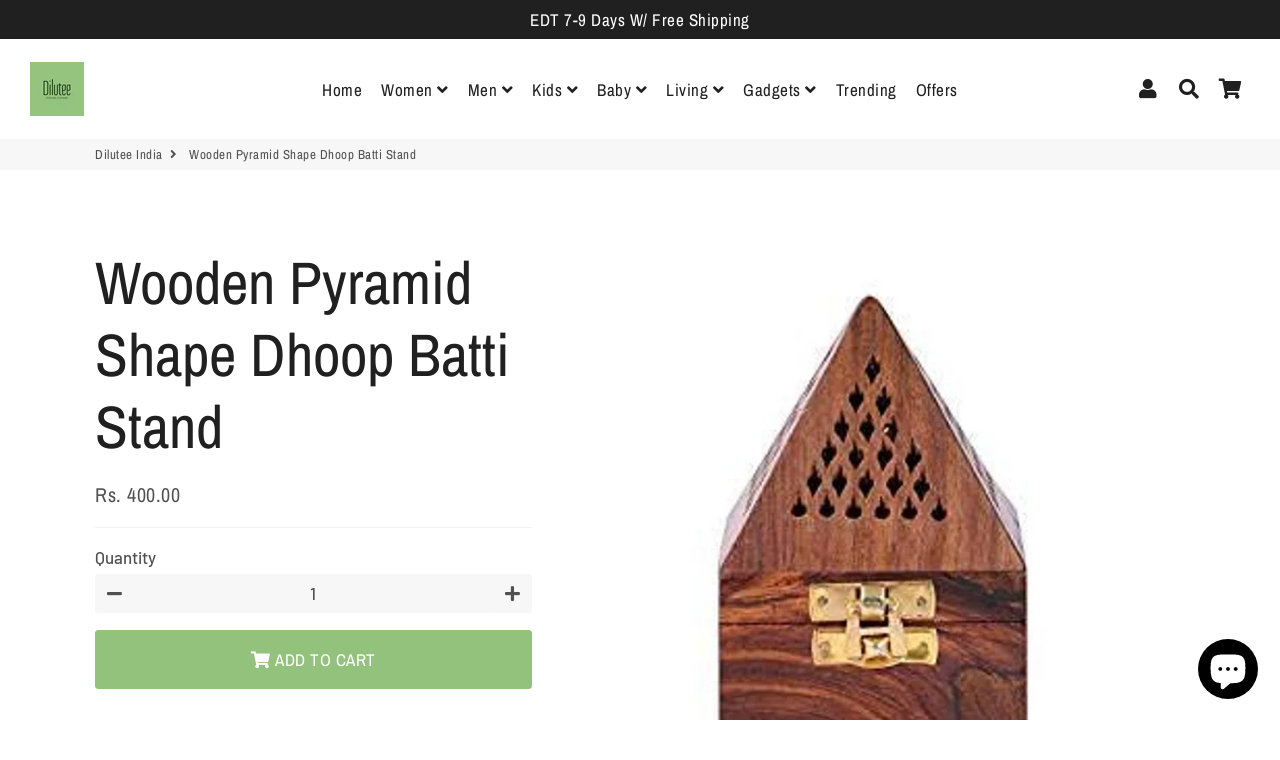

--- FILE ---
content_type: text/html; charset=utf-8
request_url: https://dilutee.in/products/wooden-pyramid-shape-dhoop-batti-stand-4544080
body_size: 22035
content:
<!doctype html>
<html class="no-js" lang="en">
<head>
  <!-- Basic page needs ================================================== -->
  <meta charset="utf-8">
  <meta http-equiv="X-UA-Compatible" content="IE=edge,chrome=1">
  <link rel="canonical" href="https://dilutee.in/products/wooden-pyramid-shape-dhoop-batti-stand-4544080">
  <meta name="viewport" content="width=device-width,initial-scale=1,shrink-to-fit=no">
  <meta name="theme-color" content="#93c27d">
  <meta name="apple-mobile-web-app-capable" content="yes">
  <meta name="mobile-web-app-capable" content="yes">
  <meta name="author" content="Debutify">

  <!-- Fav icon ================================================== -->
  
    <link sizes="192x192" rel="shortcut icon" href="//dilutee.in/cdn/shop/files/Dilutee_logo_192x192.png?v=1613793124" type="image/png">
  

  <!-- Title and description ================================================== -->
  <title>
    Wooden Pyramid Shape Dhoop Batti Stand &ndash; Dilutee India
  </title>

  
    <meta name="description" content="Dhoop Batti Stand This is a new type of Dhoop Stand, not just another one. The wood of this dhoop stand is high quality, it can last for a very long time. Look at the picture and order it now.">
  

  <!-- Social meta ================================================== -->
  <!-- /snippets/social-meta-tags.liquid -->




<meta property="og:site_name" content="Dilutee India">
<meta property="og:url" content="https://dilutee.in/products/wooden-pyramid-shape-dhoop-batti-stand-4544080">
<meta property="og:title" content="Wooden Pyramid Shape Dhoop Batti Stand">
<meta property="og:type" content="product">
<meta property="og:description" content="Dhoop Batti Stand This is a new type of Dhoop Stand, not just another one. The wood of this dhoop stand is high quality, it can last for a very long time. Look at the picture and order it now.">

  <meta property="og:price:amount" content="400.00">
  <meta property="og:price:currency" content="INR">

<meta property="og:image" content="http://dilutee.in/cdn/shop/products/1605087309569_Pyramid130-originnm80prcnt_1200x1200.jpg?v=1609259066"><meta property="og:image" content="http://dilutee.in/cdn/shop/products/1605088169191_pyramid2_1_-originnm80prcnt_1200x1200.jpg?v=1609259066">
<meta property="og:image:secure_url" content="https://dilutee.in/cdn/shop/products/1605087309569_Pyramid130-originnm80prcnt_1200x1200.jpg?v=1609259066"><meta property="og:image:secure_url" content="https://dilutee.in/cdn/shop/products/1605088169191_pyramid2_1_-originnm80prcnt_1200x1200.jpg?v=1609259066">


  <meta name="twitter:site" content="@diluteeindia">

<meta name="twitter:card" content="summary_large_image">
<meta name="twitter:title" content="Wooden Pyramid Shape Dhoop Batti Stand">
<meta name="twitter:description" content="Dhoop Batti Stand This is a new type of Dhoop Stand, not just another one. The wood of this dhoop stand is high quality, it can last for a very long time. Look at the picture and order it now.">


  <!-- CSS ================================================== -->
  <link href="//dilutee.in/cdn/shop/t/8/assets/theme.scss.css?v=164053196254939182651759261777" rel="stylesheet" type="text/css" media="all" />

  <!-- Vendors ================================================== -->
  <link rel="stylesheet" href="https://use.fontawesome.com/releases/v5.7.2/css/all.css" integrity="sha384-fnmOCqbTlWIlj8LyTjo7mOUStjsKC4pOpQbqyi7RrhN7udi9RwhKkMHpvLbHG9Sr" crossorigin="anonymous">
  
  <!-- Sections ================================================== -->
  <script>
    window.theme = window.theme || {};
    theme.strings = {
      zoomClose: "Close (Esc)",
      zoomPrev: "Previous (Left arrow key)",
      zoomNext: "Next (Right arrow key)",
      moneyFormat: "Rs. {{amount}}",
      addressError: "Error looking up that address",
      addressNoResults: "No results for that address",
      addressQueryLimit: "You have exceeded the Google API usage limit. Consider upgrading to a \u003ca href=\"https:\/\/developers.google.com\/maps\/premium\/usage-limits\"\u003ePremium Plan\u003c\/a\u003e.",
      authError: "There was a problem authenticating your Google Maps account.",
      cartCookie: "Enable cookies to use the shopping cart"
    };
    theme.settings = {
      cartType: "page",
      gridType: null
    };
  </script>

  <script src="//dilutee.in/cdn/shop/t/8/assets/jquery-2.2.3.min.js?v=58211863146907186831611064794" type="text/javascript"></script>
  
  
  
  <script src="//dilutee.in/cdn/shop/t/8/assets/lazysizes.min.js?v=155223123402716617051611064795" async="async"></script>

  <script src="//dilutee.in/cdn/shop/t/8/assets/theme.js?v=105275390595885527351611077443" defer="defer"></script>

  <!-- Header hook for plugins ================================================== -->
  <script>window.nfecShopVersion = '1633129938';window.nfecJsVersion = '449365';window.nfecCVersion = 68960</script><script>window.performance && window.performance.mark && window.performance.mark('shopify.content_for_header.start');</script><meta id="shopify-digital-wallet" name="shopify-digital-wallet" content="/48745873570/digital_wallets/dialog">
<link rel="alternate" type="application/json+oembed" href="https://dilutee.in/products/wooden-pyramid-shape-dhoop-batti-stand-4544080.oembed">
<script async="async" src="/checkouts/internal/preloads.js?locale=en-IN"></script>
<script id="shopify-features" type="application/json">{"accessToken":"12de2664dfdc9bc71656b21ed03fc6a4","betas":["rich-media-storefront-analytics"],"domain":"dilutee.in","predictiveSearch":true,"shopId":48745873570,"locale":"en"}</script>
<script>var Shopify = Shopify || {};
Shopify.shop = "dilutee-india.myshopify.com";
Shopify.locale = "en";
Shopify.currency = {"active":"INR","rate":"1.0"};
Shopify.country = "IN";
Shopify.theme = {"name":"debutify Debutify 2.0.2","id":118319480994,"schema_name":"Debutify","schema_version":"2.0.1","theme_store_id":null,"role":"main"};
Shopify.theme.handle = "null";
Shopify.theme.style = {"id":null,"handle":null};
Shopify.cdnHost = "dilutee.in/cdn";
Shopify.routes = Shopify.routes || {};
Shopify.routes.root = "/";</script>
<script type="module">!function(o){(o.Shopify=o.Shopify||{}).modules=!0}(window);</script>
<script>!function(o){function n(){var o=[];function n(){o.push(Array.prototype.slice.apply(arguments))}return n.q=o,n}var t=o.Shopify=o.Shopify||{};t.loadFeatures=n(),t.autoloadFeatures=n()}(window);</script>
<script id="shop-js-analytics" type="application/json">{"pageType":"product"}</script>
<script defer="defer" async type="module" src="//dilutee.in/cdn/shopifycloud/shop-js/modules/v2/client.init-shop-cart-sync_BT-GjEfc.en.esm.js"></script>
<script defer="defer" async type="module" src="//dilutee.in/cdn/shopifycloud/shop-js/modules/v2/chunk.common_D58fp_Oc.esm.js"></script>
<script defer="defer" async type="module" src="//dilutee.in/cdn/shopifycloud/shop-js/modules/v2/chunk.modal_xMitdFEc.esm.js"></script>
<script type="module">
  await import("//dilutee.in/cdn/shopifycloud/shop-js/modules/v2/client.init-shop-cart-sync_BT-GjEfc.en.esm.js");
await import("//dilutee.in/cdn/shopifycloud/shop-js/modules/v2/chunk.common_D58fp_Oc.esm.js");
await import("//dilutee.in/cdn/shopifycloud/shop-js/modules/v2/chunk.modal_xMitdFEc.esm.js");

  window.Shopify.SignInWithShop?.initShopCartSync?.({"fedCMEnabled":true,"windoidEnabled":true});

</script>
<script id="__st">var __st={"a":48745873570,"offset":-18000,"reqid":"3e4588c2-7416-4466-80cb-af91b21c7af8-1769437427","pageurl":"dilutee.in\/products\/wooden-pyramid-shape-dhoop-batti-stand-4544080","u":"b213ee53f415","p":"product","rtyp":"product","rid":6018277048482};</script>
<script>window.ShopifyPaypalV4VisibilityTracking = true;</script>
<script id="captcha-bootstrap">!function(){'use strict';const t='contact',e='account',n='new_comment',o=[[t,t],['blogs',n],['comments',n],[t,'customer']],c=[[e,'customer_login'],[e,'guest_login'],[e,'recover_customer_password'],[e,'create_customer']],r=t=>t.map((([t,e])=>`form[action*='/${t}']:not([data-nocaptcha='true']) input[name='form_type'][value='${e}']`)).join(','),a=t=>()=>t?[...document.querySelectorAll(t)].map((t=>t.form)):[];function s(){const t=[...o],e=r(t);return a(e)}const i='password',u='form_key',d=['recaptcha-v3-token','g-recaptcha-response','h-captcha-response',i],f=()=>{try{return window.sessionStorage}catch{return}},m='__shopify_v',_=t=>t.elements[u];function p(t,e,n=!1){try{const o=window.sessionStorage,c=JSON.parse(o.getItem(e)),{data:r}=function(t){const{data:e,action:n}=t;return t[m]||n?{data:e,action:n}:{data:t,action:n}}(c);for(const[e,n]of Object.entries(r))t.elements[e]&&(t.elements[e].value=n);n&&o.removeItem(e)}catch(o){console.error('form repopulation failed',{error:o})}}const l='form_type',E='cptcha';function T(t){t.dataset[E]=!0}const w=window,h=w.document,L='Shopify',v='ce_forms',y='captcha';let A=!1;((t,e)=>{const n=(g='f06e6c50-85a8-45c8-87d0-21a2b65856fe',I='https://cdn.shopify.com/shopifycloud/storefront-forms-hcaptcha/ce_storefront_forms_captcha_hcaptcha.v1.5.2.iife.js',D={infoText:'Protected by hCaptcha',privacyText:'Privacy',termsText:'Terms'},(t,e,n)=>{const o=w[L][v],c=o.bindForm;if(c)return c(t,g,e,D).then(n);var r;o.q.push([[t,g,e,D],n]),r=I,A||(h.body.append(Object.assign(h.createElement('script'),{id:'captcha-provider',async:!0,src:r})),A=!0)});var g,I,D;w[L]=w[L]||{},w[L][v]=w[L][v]||{},w[L][v].q=[],w[L][y]=w[L][y]||{},w[L][y].protect=function(t,e){n(t,void 0,e),T(t)},Object.freeze(w[L][y]),function(t,e,n,w,h,L){const[v,y,A,g]=function(t,e,n){const i=e?o:[],u=t?c:[],d=[...i,...u],f=r(d),m=r(i),_=r(d.filter((([t,e])=>n.includes(e))));return[a(f),a(m),a(_),s()]}(w,h,L),I=t=>{const e=t.target;return e instanceof HTMLFormElement?e:e&&e.form},D=t=>v().includes(t);t.addEventListener('submit',(t=>{const e=I(t);if(!e)return;const n=D(e)&&!e.dataset.hcaptchaBound&&!e.dataset.recaptchaBound,o=_(e),c=g().includes(e)&&(!o||!o.value);(n||c)&&t.preventDefault(),c&&!n&&(function(t){try{if(!f())return;!function(t){const e=f();if(!e)return;const n=_(t);if(!n)return;const o=n.value;o&&e.removeItem(o)}(t);const e=Array.from(Array(32),(()=>Math.random().toString(36)[2])).join('');!function(t,e){_(t)||t.append(Object.assign(document.createElement('input'),{type:'hidden',name:u})),t.elements[u].value=e}(t,e),function(t,e){const n=f();if(!n)return;const o=[...t.querySelectorAll(`input[type='${i}']`)].map((({name:t})=>t)),c=[...d,...o],r={};for(const[a,s]of new FormData(t).entries())c.includes(a)||(r[a]=s);n.setItem(e,JSON.stringify({[m]:1,action:t.action,data:r}))}(t,e)}catch(e){console.error('failed to persist form',e)}}(e),e.submit())}));const S=(t,e)=>{t&&!t.dataset[E]&&(n(t,e.some((e=>e===t))),T(t))};for(const o of['focusin','change'])t.addEventListener(o,(t=>{const e=I(t);D(e)&&S(e,y())}));const B=e.get('form_key'),M=e.get(l),P=B&&M;t.addEventListener('DOMContentLoaded',(()=>{const t=y();if(P)for(const e of t)e.elements[l].value===M&&p(e,B);[...new Set([...A(),...v().filter((t=>'true'===t.dataset.shopifyCaptcha))])].forEach((e=>S(e,t)))}))}(h,new URLSearchParams(w.location.search),n,t,e,['guest_login'])})(!0,!0)}();</script>
<script integrity="sha256-4kQ18oKyAcykRKYeNunJcIwy7WH5gtpwJnB7kiuLZ1E=" data-source-attribution="shopify.loadfeatures" defer="defer" src="//dilutee.in/cdn/shopifycloud/storefront/assets/storefront/load_feature-a0a9edcb.js" crossorigin="anonymous"></script>
<script data-source-attribution="shopify.dynamic_checkout.dynamic.init">var Shopify=Shopify||{};Shopify.PaymentButton=Shopify.PaymentButton||{isStorefrontPortableWallets:!0,init:function(){window.Shopify.PaymentButton.init=function(){};var t=document.createElement("script");t.src="https://dilutee.in/cdn/shopifycloud/portable-wallets/latest/portable-wallets.en.js",t.type="module",document.head.appendChild(t)}};
</script>
<script data-source-attribution="shopify.dynamic_checkout.buyer_consent">
  function portableWalletsHideBuyerConsent(e){var t=document.getElementById("shopify-buyer-consent"),n=document.getElementById("shopify-subscription-policy-button");t&&n&&(t.classList.add("hidden"),t.setAttribute("aria-hidden","true"),n.removeEventListener("click",e))}function portableWalletsShowBuyerConsent(e){var t=document.getElementById("shopify-buyer-consent"),n=document.getElementById("shopify-subscription-policy-button");t&&n&&(t.classList.remove("hidden"),t.removeAttribute("aria-hidden"),n.addEventListener("click",e))}window.Shopify?.PaymentButton&&(window.Shopify.PaymentButton.hideBuyerConsent=portableWalletsHideBuyerConsent,window.Shopify.PaymentButton.showBuyerConsent=portableWalletsShowBuyerConsent);
</script>
<script data-source-attribution="shopify.dynamic_checkout.cart.bootstrap">document.addEventListener("DOMContentLoaded",(function(){function t(){return document.querySelector("shopify-accelerated-checkout-cart, shopify-accelerated-checkout")}if(t())Shopify.PaymentButton.init();else{new MutationObserver((function(e,n){t()&&(Shopify.PaymentButton.init(),n.disconnect())})).observe(document.body,{childList:!0,subtree:!0})}}));
</script>

<script>window.performance && window.performance.mark && window.performance.mark('shopify.content_for_header.end');</script>
  
  <script src="//dilutee.in/cdn/shop/t/8/assets/modernizr.min.js?v=21391054748206432451611064795" type="text/javascript"></script>

  
  
  
  <!-- Global site tag (gtag.js) - Google Ads: 582510580 -->
<script async src="https://www.googletagmanager.com/gtag/js?id=AW-582510580"></script>
<script>
  window.dataLayer = window.dataLayer || [];
  function gtag(){dataLayer.push(arguments);}
  gtag('js', new Date());

  gtag('config', 'AW-582510580');
</script>

  
<script defer src='https://cdn.debutify.com/scripts/production/ZGlsdXRlZS1pbmRpYS5teXNob3BpZnkuY29t/debutify_script_tags.js'></script><script src="https://cdn.shopify.com/extensions/e8878072-2f6b-4e89-8082-94b04320908d/inbox-1254/assets/inbox-chat-loader.js" type="text/javascript" defer="defer"></script>
<link href="https://monorail-edge.shopifysvc.com" rel="dns-prefetch">
<script>(function(){if ("sendBeacon" in navigator && "performance" in window) {try {var session_token_from_headers = performance.getEntriesByType('navigation')[0].serverTiming.find(x => x.name == '_s').description;} catch {var session_token_from_headers = undefined;}var session_cookie_matches = document.cookie.match(/_shopify_s=([^;]*)/);var session_token_from_cookie = session_cookie_matches && session_cookie_matches.length === 2 ? session_cookie_matches[1] : "";var session_token = session_token_from_headers || session_token_from_cookie || "";function handle_abandonment_event(e) {var entries = performance.getEntries().filter(function(entry) {return /monorail-edge.shopifysvc.com/.test(entry.name);});if (!window.abandonment_tracked && entries.length === 0) {window.abandonment_tracked = true;var currentMs = Date.now();var navigation_start = performance.timing.navigationStart;var payload = {shop_id: 48745873570,url: window.location.href,navigation_start,duration: currentMs - navigation_start,session_token,page_type: "product"};window.navigator.sendBeacon("https://monorail-edge.shopifysvc.com/v1/produce", JSON.stringify({schema_id: "online_store_buyer_site_abandonment/1.1",payload: payload,metadata: {event_created_at_ms: currentMs,event_sent_at_ms: currentMs}}));}}window.addEventListener('pagehide', handle_abandonment_event);}}());</script>
<script id="web-pixels-manager-setup">(function e(e,d,r,n,o){if(void 0===o&&(o={}),!Boolean(null===(a=null===(i=window.Shopify)||void 0===i?void 0:i.analytics)||void 0===a?void 0:a.replayQueue)){var i,a;window.Shopify=window.Shopify||{};var t=window.Shopify;t.analytics=t.analytics||{};var s=t.analytics;s.replayQueue=[],s.publish=function(e,d,r){return s.replayQueue.push([e,d,r]),!0};try{self.performance.mark("wpm:start")}catch(e){}var l=function(){var e={modern:/Edge?\/(1{2}[4-9]|1[2-9]\d|[2-9]\d{2}|\d{4,})\.\d+(\.\d+|)|Firefox\/(1{2}[4-9]|1[2-9]\d|[2-9]\d{2}|\d{4,})\.\d+(\.\d+|)|Chrom(ium|e)\/(9{2}|\d{3,})\.\d+(\.\d+|)|(Maci|X1{2}).+ Version\/(15\.\d+|(1[6-9]|[2-9]\d|\d{3,})\.\d+)([,.]\d+|)( \(\w+\)|)( Mobile\/\w+|) Safari\/|Chrome.+OPR\/(9{2}|\d{3,})\.\d+\.\d+|(CPU[ +]OS|iPhone[ +]OS|CPU[ +]iPhone|CPU IPhone OS|CPU iPad OS)[ +]+(15[._]\d+|(1[6-9]|[2-9]\d|\d{3,})[._]\d+)([._]\d+|)|Android:?[ /-](13[3-9]|1[4-9]\d|[2-9]\d{2}|\d{4,})(\.\d+|)(\.\d+|)|Android.+Firefox\/(13[5-9]|1[4-9]\d|[2-9]\d{2}|\d{4,})\.\d+(\.\d+|)|Android.+Chrom(ium|e)\/(13[3-9]|1[4-9]\d|[2-9]\d{2}|\d{4,})\.\d+(\.\d+|)|SamsungBrowser\/([2-9]\d|\d{3,})\.\d+/,legacy:/Edge?\/(1[6-9]|[2-9]\d|\d{3,})\.\d+(\.\d+|)|Firefox\/(5[4-9]|[6-9]\d|\d{3,})\.\d+(\.\d+|)|Chrom(ium|e)\/(5[1-9]|[6-9]\d|\d{3,})\.\d+(\.\d+|)([\d.]+$|.*Safari\/(?![\d.]+ Edge\/[\d.]+$))|(Maci|X1{2}).+ Version\/(10\.\d+|(1[1-9]|[2-9]\d|\d{3,})\.\d+)([,.]\d+|)( \(\w+\)|)( Mobile\/\w+|) Safari\/|Chrome.+OPR\/(3[89]|[4-9]\d|\d{3,})\.\d+\.\d+|(CPU[ +]OS|iPhone[ +]OS|CPU[ +]iPhone|CPU IPhone OS|CPU iPad OS)[ +]+(10[._]\d+|(1[1-9]|[2-9]\d|\d{3,})[._]\d+)([._]\d+|)|Android:?[ /-](13[3-9]|1[4-9]\d|[2-9]\d{2}|\d{4,})(\.\d+|)(\.\d+|)|Mobile Safari.+OPR\/([89]\d|\d{3,})\.\d+\.\d+|Android.+Firefox\/(13[5-9]|1[4-9]\d|[2-9]\d{2}|\d{4,})\.\d+(\.\d+|)|Android.+Chrom(ium|e)\/(13[3-9]|1[4-9]\d|[2-9]\d{2}|\d{4,})\.\d+(\.\d+|)|Android.+(UC? ?Browser|UCWEB|U3)[ /]?(15\.([5-9]|\d{2,})|(1[6-9]|[2-9]\d|\d{3,})\.\d+)\.\d+|SamsungBrowser\/(5\.\d+|([6-9]|\d{2,})\.\d+)|Android.+MQ{2}Browser\/(14(\.(9|\d{2,})|)|(1[5-9]|[2-9]\d|\d{3,})(\.\d+|))(\.\d+|)|K[Aa][Ii]OS\/(3\.\d+|([4-9]|\d{2,})\.\d+)(\.\d+|)/},d=e.modern,r=e.legacy,n=navigator.userAgent;return n.match(d)?"modern":n.match(r)?"legacy":"unknown"}(),u="modern"===l?"modern":"legacy",c=(null!=n?n:{modern:"",legacy:""})[u],f=function(e){return[e.baseUrl,"/wpm","/b",e.hashVersion,"modern"===e.buildTarget?"m":"l",".js"].join("")}({baseUrl:d,hashVersion:r,buildTarget:u}),m=function(e){var d=e.version,r=e.bundleTarget,n=e.surface,o=e.pageUrl,i=e.monorailEndpoint;return{emit:function(e){var a=e.status,t=e.errorMsg,s=(new Date).getTime(),l=JSON.stringify({metadata:{event_sent_at_ms:s},events:[{schema_id:"web_pixels_manager_load/3.1",payload:{version:d,bundle_target:r,page_url:o,status:a,surface:n,error_msg:t},metadata:{event_created_at_ms:s}}]});if(!i)return console&&console.warn&&console.warn("[Web Pixels Manager] No Monorail endpoint provided, skipping logging."),!1;try{return self.navigator.sendBeacon.bind(self.navigator)(i,l)}catch(e){}var u=new XMLHttpRequest;try{return u.open("POST",i,!0),u.setRequestHeader("Content-Type","text/plain"),u.send(l),!0}catch(e){return console&&console.warn&&console.warn("[Web Pixels Manager] Got an unhandled error while logging to Monorail."),!1}}}}({version:r,bundleTarget:l,surface:e.surface,pageUrl:self.location.href,monorailEndpoint:e.monorailEndpoint});try{o.browserTarget=l,function(e){var d=e.src,r=e.async,n=void 0===r||r,o=e.onload,i=e.onerror,a=e.sri,t=e.scriptDataAttributes,s=void 0===t?{}:t,l=document.createElement("script"),u=document.querySelector("head"),c=document.querySelector("body");if(l.async=n,l.src=d,a&&(l.integrity=a,l.crossOrigin="anonymous"),s)for(var f in s)if(Object.prototype.hasOwnProperty.call(s,f))try{l.dataset[f]=s[f]}catch(e){}if(o&&l.addEventListener("load",o),i&&l.addEventListener("error",i),u)u.appendChild(l);else{if(!c)throw new Error("Did not find a head or body element to append the script");c.appendChild(l)}}({src:f,async:!0,onload:function(){if(!function(){var e,d;return Boolean(null===(d=null===(e=window.Shopify)||void 0===e?void 0:e.analytics)||void 0===d?void 0:d.initialized)}()){var d=window.webPixelsManager.init(e)||void 0;if(d){var r=window.Shopify.analytics;r.replayQueue.forEach((function(e){var r=e[0],n=e[1],o=e[2];d.publishCustomEvent(r,n,o)})),r.replayQueue=[],r.publish=d.publishCustomEvent,r.visitor=d.visitor,r.initialized=!0}}},onerror:function(){return m.emit({status:"failed",errorMsg:"".concat(f," has failed to load")})},sri:function(e){var d=/^sha384-[A-Za-z0-9+/=]+$/;return"string"==typeof e&&d.test(e)}(c)?c:"",scriptDataAttributes:o}),m.emit({status:"loading"})}catch(e){m.emit({status:"failed",errorMsg:(null==e?void 0:e.message)||"Unknown error"})}}})({shopId: 48745873570,storefrontBaseUrl: "https://dilutee.in",extensionsBaseUrl: "https://extensions.shopifycdn.com/cdn/shopifycloud/web-pixels-manager",monorailEndpoint: "https://monorail-edge.shopifysvc.com/unstable/produce_batch",surface: "storefront-renderer",enabledBetaFlags: ["2dca8a86"],webPixelsConfigList: [{"id":"282919074","configuration":"{\"pixel_id\":\"681852889367488\",\"pixel_type\":\"facebook_pixel\",\"metaapp_system_user_token\":\"-\"}","eventPayloadVersion":"v1","runtimeContext":"OPEN","scriptVersion":"ca16bc87fe92b6042fbaa3acc2fbdaa6","type":"APP","apiClientId":2329312,"privacyPurposes":["ANALYTICS","MARKETING","SALE_OF_DATA"],"dataSharingAdjustments":{"protectedCustomerApprovalScopes":["read_customer_address","read_customer_email","read_customer_name","read_customer_personal_data","read_customer_phone"]}},{"id":"99516578","eventPayloadVersion":"v1","runtimeContext":"LAX","scriptVersion":"1","type":"CUSTOM","privacyPurposes":["ANALYTICS"],"name":"Google Analytics tag (migrated)"},{"id":"shopify-app-pixel","configuration":"{}","eventPayloadVersion":"v1","runtimeContext":"STRICT","scriptVersion":"0450","apiClientId":"shopify-pixel","type":"APP","privacyPurposes":["ANALYTICS","MARKETING"]},{"id":"shopify-custom-pixel","eventPayloadVersion":"v1","runtimeContext":"LAX","scriptVersion":"0450","apiClientId":"shopify-pixel","type":"CUSTOM","privacyPurposes":["ANALYTICS","MARKETING"]}],isMerchantRequest: false,initData: {"shop":{"name":"Dilutee India","paymentSettings":{"currencyCode":"INR"},"myshopifyDomain":"dilutee-india.myshopify.com","countryCode":"IN","storefrontUrl":"https:\/\/dilutee.in"},"customer":null,"cart":null,"checkout":null,"productVariants":[{"price":{"amount":400.0,"currencyCode":"INR"},"product":{"title":"Wooden Pyramid Shape Dhoop Batti Stand","vendor":"GlowRoad","id":"6018277048482","untranslatedTitle":"Wooden Pyramid Shape Dhoop Batti Stand","url":"\/products\/wooden-pyramid-shape-dhoop-batti-stand-4544080","type":""},"id":"37388565151906","image":{"src":"\/\/dilutee.in\/cdn\/shop\/products\/1605087309569_Pyramid130-originnm80prcnt.jpg?v=1609259066"},"sku":"Product-4544080","title":"Default Title","untranslatedTitle":"Default Title"}],"purchasingCompany":null},},"https://dilutee.in/cdn","fcfee988w5aeb613cpc8e4bc33m6693e112",{"modern":"","legacy":""},{"shopId":"48745873570","storefrontBaseUrl":"https:\/\/dilutee.in","extensionBaseUrl":"https:\/\/extensions.shopifycdn.com\/cdn\/shopifycloud\/web-pixels-manager","surface":"storefront-renderer","enabledBetaFlags":"[\"2dca8a86\"]","isMerchantRequest":"false","hashVersion":"fcfee988w5aeb613cpc8e4bc33m6693e112","publish":"custom","events":"[[\"page_viewed\",{}],[\"product_viewed\",{\"productVariant\":{\"price\":{\"amount\":400.0,\"currencyCode\":\"INR\"},\"product\":{\"title\":\"Wooden Pyramid Shape Dhoop Batti Stand\",\"vendor\":\"GlowRoad\",\"id\":\"6018277048482\",\"untranslatedTitle\":\"Wooden Pyramid Shape Dhoop Batti Stand\",\"url\":\"\/products\/wooden-pyramid-shape-dhoop-batti-stand-4544080\",\"type\":\"\"},\"id\":\"37388565151906\",\"image\":{\"src\":\"\/\/dilutee.in\/cdn\/shop\/products\/1605087309569_Pyramid130-originnm80prcnt.jpg?v=1609259066\"},\"sku\":\"Product-4544080\",\"title\":\"Default Title\",\"untranslatedTitle\":\"Default Title\"}}]]"});</script><script>
  window.ShopifyAnalytics = window.ShopifyAnalytics || {};
  window.ShopifyAnalytics.meta = window.ShopifyAnalytics.meta || {};
  window.ShopifyAnalytics.meta.currency = 'INR';
  var meta = {"product":{"id":6018277048482,"gid":"gid:\/\/shopify\/Product\/6018277048482","vendor":"GlowRoad","type":"","handle":"wooden-pyramid-shape-dhoop-batti-stand-4544080","variants":[{"id":37388565151906,"price":40000,"name":"Wooden Pyramid Shape Dhoop Batti Stand","public_title":null,"sku":"Product-4544080"}],"remote":false},"page":{"pageType":"product","resourceType":"product","resourceId":6018277048482,"requestId":"3e4588c2-7416-4466-80cb-af91b21c7af8-1769437427"}};
  for (var attr in meta) {
    window.ShopifyAnalytics.meta[attr] = meta[attr];
  }
</script>
<script class="analytics">
  (function () {
    var customDocumentWrite = function(content) {
      var jquery = null;

      if (window.jQuery) {
        jquery = window.jQuery;
      } else if (window.Checkout && window.Checkout.$) {
        jquery = window.Checkout.$;
      }

      if (jquery) {
        jquery('body').append(content);
      }
    };

    var hasLoggedConversion = function(token) {
      if (token) {
        return document.cookie.indexOf('loggedConversion=' + token) !== -1;
      }
      return false;
    }

    var setCookieIfConversion = function(token) {
      if (token) {
        var twoMonthsFromNow = new Date(Date.now());
        twoMonthsFromNow.setMonth(twoMonthsFromNow.getMonth() + 2);

        document.cookie = 'loggedConversion=' + token + '; expires=' + twoMonthsFromNow;
      }
    }

    var trekkie = window.ShopifyAnalytics.lib = window.trekkie = window.trekkie || [];
    if (trekkie.integrations) {
      return;
    }
    trekkie.methods = [
      'identify',
      'page',
      'ready',
      'track',
      'trackForm',
      'trackLink'
    ];
    trekkie.factory = function(method) {
      return function() {
        var args = Array.prototype.slice.call(arguments);
        args.unshift(method);
        trekkie.push(args);
        return trekkie;
      };
    };
    for (var i = 0; i < trekkie.methods.length; i++) {
      var key = trekkie.methods[i];
      trekkie[key] = trekkie.factory(key);
    }
    trekkie.load = function(config) {
      trekkie.config = config || {};
      trekkie.config.initialDocumentCookie = document.cookie;
      var first = document.getElementsByTagName('script')[0];
      var script = document.createElement('script');
      script.type = 'text/javascript';
      script.onerror = function(e) {
        var scriptFallback = document.createElement('script');
        scriptFallback.type = 'text/javascript';
        scriptFallback.onerror = function(error) {
                var Monorail = {
      produce: function produce(monorailDomain, schemaId, payload) {
        var currentMs = new Date().getTime();
        var event = {
          schema_id: schemaId,
          payload: payload,
          metadata: {
            event_created_at_ms: currentMs,
            event_sent_at_ms: currentMs
          }
        };
        return Monorail.sendRequest("https://" + monorailDomain + "/v1/produce", JSON.stringify(event));
      },
      sendRequest: function sendRequest(endpointUrl, payload) {
        // Try the sendBeacon API
        if (window && window.navigator && typeof window.navigator.sendBeacon === 'function' && typeof window.Blob === 'function' && !Monorail.isIos12()) {
          var blobData = new window.Blob([payload], {
            type: 'text/plain'
          });

          if (window.navigator.sendBeacon(endpointUrl, blobData)) {
            return true;
          } // sendBeacon was not successful

        } // XHR beacon

        var xhr = new XMLHttpRequest();

        try {
          xhr.open('POST', endpointUrl);
          xhr.setRequestHeader('Content-Type', 'text/plain');
          xhr.send(payload);
        } catch (e) {
          console.log(e);
        }

        return false;
      },
      isIos12: function isIos12() {
        return window.navigator.userAgent.lastIndexOf('iPhone; CPU iPhone OS 12_') !== -1 || window.navigator.userAgent.lastIndexOf('iPad; CPU OS 12_') !== -1;
      }
    };
    Monorail.produce('monorail-edge.shopifysvc.com',
      'trekkie_storefront_load_errors/1.1',
      {shop_id: 48745873570,
      theme_id: 118319480994,
      app_name: "storefront",
      context_url: window.location.href,
      source_url: "//dilutee.in/cdn/s/trekkie.storefront.8d95595f799fbf7e1d32231b9a28fd43b70c67d3.min.js"});

        };
        scriptFallback.async = true;
        scriptFallback.src = '//dilutee.in/cdn/s/trekkie.storefront.8d95595f799fbf7e1d32231b9a28fd43b70c67d3.min.js';
        first.parentNode.insertBefore(scriptFallback, first);
      };
      script.async = true;
      script.src = '//dilutee.in/cdn/s/trekkie.storefront.8d95595f799fbf7e1d32231b9a28fd43b70c67d3.min.js';
      first.parentNode.insertBefore(script, first);
    };
    trekkie.load(
      {"Trekkie":{"appName":"storefront","development":false,"defaultAttributes":{"shopId":48745873570,"isMerchantRequest":null,"themeId":118319480994,"themeCityHash":"14914354775511000611","contentLanguage":"en","currency":"INR","eventMetadataId":"b2f88ed7-d8b1-4f28-8fd8-de268813b373"},"isServerSideCookieWritingEnabled":true,"monorailRegion":"shop_domain","enabledBetaFlags":["65f19447"]},"Session Attribution":{},"S2S":{"facebookCapiEnabled":false,"source":"trekkie-storefront-renderer","apiClientId":580111}}
    );

    var loaded = false;
    trekkie.ready(function() {
      if (loaded) return;
      loaded = true;

      window.ShopifyAnalytics.lib = window.trekkie;

      var originalDocumentWrite = document.write;
      document.write = customDocumentWrite;
      try { window.ShopifyAnalytics.merchantGoogleAnalytics.call(this); } catch(error) {};
      document.write = originalDocumentWrite;

      window.ShopifyAnalytics.lib.page(null,{"pageType":"product","resourceType":"product","resourceId":6018277048482,"requestId":"3e4588c2-7416-4466-80cb-af91b21c7af8-1769437427","shopifyEmitted":true});

      var match = window.location.pathname.match(/checkouts\/(.+)\/(thank_you|post_purchase)/)
      var token = match? match[1]: undefined;
      if (!hasLoggedConversion(token)) {
        setCookieIfConversion(token);
        window.ShopifyAnalytics.lib.track("Viewed Product",{"currency":"INR","variantId":37388565151906,"productId":6018277048482,"productGid":"gid:\/\/shopify\/Product\/6018277048482","name":"Wooden Pyramid Shape Dhoop Batti Stand","price":"400.00","sku":"Product-4544080","brand":"GlowRoad","variant":null,"category":"","nonInteraction":true,"remote":false},undefined,undefined,{"shopifyEmitted":true});
      window.ShopifyAnalytics.lib.track("monorail:\/\/trekkie_storefront_viewed_product\/1.1",{"currency":"INR","variantId":37388565151906,"productId":6018277048482,"productGid":"gid:\/\/shopify\/Product\/6018277048482","name":"Wooden Pyramid Shape Dhoop Batti Stand","price":"400.00","sku":"Product-4544080","brand":"GlowRoad","variant":null,"category":"","nonInteraction":true,"remote":false,"referer":"https:\/\/dilutee.in\/products\/wooden-pyramid-shape-dhoop-batti-stand-4544080"});
      }
    });


        var eventsListenerScript = document.createElement('script');
        eventsListenerScript.async = true;
        eventsListenerScript.src = "//dilutee.in/cdn/shopifycloud/storefront/assets/shop_events_listener-3da45d37.js";
        document.getElementsByTagName('head')[0].appendChild(eventsListenerScript);

})();</script>
  <script>
  if (!window.ga || (window.ga && typeof window.ga !== 'function')) {
    window.ga = function ga() {
      (window.ga.q = window.ga.q || []).push(arguments);
      if (window.Shopify && window.Shopify.analytics && typeof window.Shopify.analytics.publish === 'function') {
        window.Shopify.analytics.publish("ga_stub_called", {}, {sendTo: "google_osp_migration"});
      }
      console.error("Shopify's Google Analytics stub called with:", Array.from(arguments), "\nSee https://help.shopify.com/manual/promoting-marketing/pixels/pixel-migration#google for more information.");
    };
    if (window.Shopify && window.Shopify.analytics && typeof window.Shopify.analytics.publish === 'function') {
      window.Shopify.analytics.publish("ga_stub_initialized", {}, {sendTo: "google_osp_migration"});
    }
  }
</script>
<script
  defer
  src="https://dilutee.in/cdn/shopifycloud/perf-kit/shopify-perf-kit-3.0.4.min.js"
  data-application="storefront-renderer"
  data-shop-id="48745873570"
  data-render-region="gcp-us-east1"
  data-page-type="product"
  data-theme-instance-id="118319480994"
  data-theme-name="Debutify"
  data-theme-version="2.0.1"
  data-monorail-region="shop_domain"
  data-resource-timing-sampling-rate="10"
  data-shs="true"
  data-shs-beacon="true"
  data-shs-export-with-fetch="true"
  data-shs-logs-sample-rate="1"
  data-shs-beacon-endpoint="https://dilutee.in/api/collect"
></script>
</head>


<body id="wooden-pyramid-shape-dhoop-batti-stand"
      class="announcement-active
             
             sticky-header
             transparent-header
             
             template-product">

  <div id="SearchDrawer" class="drawer drawer--top">
    <div class="drawer__inner">
    	<!-- /snippets/search-bar.liquid -->


<form action="/search" method="get" class="input-group search-bar input-group-full" role="search">
  
  <input type="hidden" name="type" value="product">
  
  <input type="search" name="q" value="" placeholder="Search our store" class="search-input input-group-field" aria-label="Search our store">
  <span class="input-group-btn">
    <button type="submit" class="btn btn--primary">
      <span class="fas fa-search" aria-hidden="true"></span>
      <span class="sumbit-text">Search</span>
    </button>
  </span>
</form>

    </div>
  </div>

  <div id="shopify-section-drawer-menu" class="shopify-section drawer-menu-section"><div id="NavDrawer" class="drawer drawer--left drawer--has-fixed-header has-social-medias cart-spacer" data-section-id="drawer-menu" data-section-type="drawer-menu-section">
    <div class="drawer__fixed-header">
      <div class="drawer__header">
        <div class="drawer__title">
          <span class="fas fa-bars" aria-hidden="true"></span>
          Menu
        </div>
        <div class="drawer__close">
          <button type="button" class="btn btn-square-small icon-fallback-text drawer__close-button js-drawer-close">
            <span class="fas fa-times" aria-hidden="true"></span>
            <span class="fallback-text">Close Cart</span>
          </button>
        </div>
      </div>
    </div>

  <div class="drawer__inner drawer-left__inner">
    <ul class="mobile-nav">
      
      
        

          <li class="mobile-nav__item">
            <a
              href="/"
              class="mobile-nav__link"
              >
                Home
            </a>
          </li>

        
      
        
          <li class="mobile-nav__item">
            <div class="mobile-nav__has-sublist">
              <a
                href="/collections/women"
                class="mobile-nav__link mobile-nav__toggle-btn"
                id="Label-2"
                >Women</a>
              <div class="mobile-nav__toggle">
                <button type="button" class="btn btn-square-small mobile-nav__toggle-btn icon-fallback-text" aria-controls="Linklist-2" aria-expanded="false">
                  <span class="icon-fallback-text mobile-nav__toggle-open">
                    <span class="fas fa-plus" aria-hidden="true"></span>
                    <span class="fallback-text">Expand submenu Women</span>
                  </span>
                  <span class="icon-fallback-text mobile-nav__toggle-close">
                    <span class="fas fa-minus" aria-hidden="true"></span>
                    <span class="fallback-text">Collapse submenu Women</span>
                  </span>
                </button>
              </div>
            </div>
            <ul class="mobile-nav__sublist" id="Linklist-2" aria-labelledby="Label-2" role="navigation">
              
              
                
                <li class="mobile-nav__item">
                  <div class="mobile-nav__has-sublist">
                    <a
                      href="/collections/ethinic-wear"
                      class="mobile-nav__link mobile-nav__toggle-btn"
                      id="Label-2-1"
                      >
                        Ethnic Wear
                    </a>
                    <div class="mobile-nav__toggle">
                      <button type="button" class="btn btn-square-small mobile-nav__toggle-btn icon-fallback-text" aria-controls="Linklist-2-1" aria-expanded="false">
                        <span class="icon-fallback-text mobile-nav__toggle-open">
                          <span class="fas fa-plus" aria-hidden="true"></span>
                          <span class="fallback-text">Expand submenu Women</span>
                        </span>
                        <span class="icon-fallback-text mobile-nav__toggle-close">
                          <span class="fas fa-minus" aria-hidden="true"></span>
                          <span class="fallback-text">Collapse submenu Women</span>
                        </span>
                      </button>
                    </div>
                  </div>
                  <ul class="mobile-nav__sublist mobile-nav__subsublist" id="Linklist-2-1" aria-labelledby="Label-2-1" role="navigation">
                    
                      <li class="mobile-nav__item">
                        <a
                          href="/collections/sarees"
                          class="mobile-nav__link"
                          >
                            Sarees
                        </a>
                      </li>
                    
                      <li class="mobile-nav__item">
                        <a
                          href="/collections/kurtas"
                          class="mobile-nav__link"
                          >
                            Kurtas
                        </a>
                      </li>
                    
                      <li class="mobile-nav__item">
                        <a
                          href="/collections/ethnic-gowns"
                          class="mobile-nav__link"
                          >
                            Ethnic Gowns
                        </a>
                      </li>
                    
                      <li class="mobile-nav__item">
                        <a
                          href="/collections/lehenga-cholis"
                          class="mobile-nav__link"
                          >
                            Lehenga Cholis
                        </a>
                      </li>
                    
                      <li class="mobile-nav__item">
                        <a
                          href="/collections/ethnic-skirts-palazzos"
                          class="mobile-nav__link"
                          >
                            Ethnic Skirts &amp; Palazzos
                        </a>
                      </li>
                    
                  </ul>
                </li>
                
              
                
                <li class="mobile-nav__item">
                  <div class="mobile-nav__has-sublist">
                    <a
                      href="/collections/western-wear"
                      class="mobile-nav__link mobile-nav__toggle-btn"
                      id="Label-2-2"
                      >
                        Western Wear
                    </a>
                    <div class="mobile-nav__toggle">
                      <button type="button" class="btn btn-square-small mobile-nav__toggle-btn icon-fallback-text" aria-controls="Linklist-2-2" aria-expanded="false">
                        <span class="icon-fallback-text mobile-nav__toggle-open">
                          <span class="fas fa-plus" aria-hidden="true"></span>
                          <span class="fallback-text">Expand submenu Women</span>
                        </span>
                        <span class="icon-fallback-text mobile-nav__toggle-close">
                          <span class="fas fa-minus" aria-hidden="true"></span>
                          <span class="fallback-text">Collapse submenu Women</span>
                        </span>
                      </button>
                    </div>
                  </div>
                  <ul class="mobile-nav__sublist mobile-nav__subsublist" id="Linklist-2-2" aria-labelledby="Label-2-2" role="navigation">
                    
                      <li class="mobile-nav__item">
                        <a
                          href="/collections/tops-tees-shirts"
                          class="mobile-nav__link"
                          >
                            Tops, Tees &amp; Shirts
                        </a>
                      </li>
                    
                      <li class="mobile-nav__item">
                        <a
                          href="/collections/dresses"
                          class="mobile-nav__link"
                          >
                            Dresses
                        </a>
                      </li>
                    
                      <li class="mobile-nav__item">
                        <a
                          href="/collections/jeans-jeggings"
                          class="mobile-nav__link"
                          >
                            Jeans &amp; Jeggings
                        </a>
                      </li>
                    
                      <li class="mobile-nav__item">
                        <a
                          href="/collections/trousers-capris"
                          class="mobile-nav__link"
                          >
                            Trousers &amp; Capris
                        </a>
                      </li>
                    
                      <li class="mobile-nav__item">
                        <a
                          href="/collections/shrugs"
                          class="mobile-nav__link"
                          >
                            Shrugs
                        </a>
                      </li>
                    
                  </ul>
                </li>
                
              
                
                <li class="mobile-nav__item">
                  <div class="mobile-nav__has-sublist">
                    <a
                      href="/collections/fashion-accessories"
                      class="mobile-nav__link mobile-nav__toggle-btn"
                      id="Label-2-3"
                      >
                        Fashion Accessories
                    </a>
                    <div class="mobile-nav__toggle">
                      <button type="button" class="btn btn-square-small mobile-nav__toggle-btn icon-fallback-text" aria-controls="Linklist-2-3" aria-expanded="false">
                        <span class="icon-fallback-text mobile-nav__toggle-open">
                          <span class="fas fa-plus" aria-hidden="true"></span>
                          <span class="fallback-text">Expand submenu Women</span>
                        </span>
                        <span class="icon-fallback-text mobile-nav__toggle-close">
                          <span class="fas fa-minus" aria-hidden="true"></span>
                          <span class="fallback-text">Collapse submenu Women</span>
                        </span>
                      </button>
                    </div>
                  </div>
                  <ul class="mobile-nav__sublist mobile-nav__subsublist" id="Linklist-2-3" aria-labelledby="Label-2-3" role="navigation">
                    
                      <li class="mobile-nav__item">
                        <a
                          href="/collections/hair-accessories"
                          class="mobile-nav__link"
                          >
                            Hair Accessories
                        </a>
                      </li>
                    
                  </ul>
                </li>
                
              
            </ul>
          </li>

          
      
        
          <li class="mobile-nav__item">
            <div class="mobile-nav__has-sublist">
              <a
                href="/collections/men"
                class="mobile-nav__link mobile-nav__toggle-btn"
                id="Label-3"
                >Men</a>
              <div class="mobile-nav__toggle">
                <button type="button" class="btn btn-square-small mobile-nav__toggle-btn icon-fallback-text" aria-controls="Linklist-3" aria-expanded="false">
                  <span class="icon-fallback-text mobile-nav__toggle-open">
                    <span class="fas fa-plus" aria-hidden="true"></span>
                    <span class="fallback-text">Expand submenu Men</span>
                  </span>
                  <span class="icon-fallback-text mobile-nav__toggle-close">
                    <span class="fas fa-minus" aria-hidden="true"></span>
                    <span class="fallback-text">Collapse submenu Men</span>
                  </span>
                </button>
              </div>
            </div>
            <ul class="mobile-nav__sublist" id="Linklist-3" aria-labelledby="Label-3" role="navigation">
              
              
                
                <li class="mobile-nav__item">
                  <div class="mobile-nav__has-sublist">
                    <a
                      href="/collections/top-wear"
                      class="mobile-nav__link mobile-nav__toggle-btn"
                      id="Label-3-1"
                      >
                        Top Wear
                    </a>
                    <div class="mobile-nav__toggle">
                      <button type="button" class="btn btn-square-small mobile-nav__toggle-btn icon-fallback-text" aria-controls="Linklist-3-1" aria-expanded="false">
                        <span class="icon-fallback-text mobile-nav__toggle-open">
                          <span class="fas fa-plus" aria-hidden="true"></span>
                          <span class="fallback-text">Expand submenu Men</span>
                        </span>
                        <span class="icon-fallback-text mobile-nav__toggle-close">
                          <span class="fas fa-minus" aria-hidden="true"></span>
                          <span class="fallback-text">Collapse submenu Men</span>
                        </span>
                      </button>
                    </div>
                  </div>
                  <ul class="mobile-nav__sublist mobile-nav__subsublist" id="Linklist-3-1" aria-labelledby="Label-3-1" role="navigation">
                    
                      <li class="mobile-nav__item">
                        <a
                          href="/collections/polos-tees"
                          class="mobile-nav__link"
                          >
                            Polos &amp; Tees
                        </a>
                      </li>
                    
                      <li class="mobile-nav__item">
                        <a
                          href="/collections/casual-shirts"
                          class="mobile-nav__link"
                          >
                            Casual Shirts
                        </a>
                      </li>
                    
                      <li class="mobile-nav__item">
                        <a
                          href="/collections/active-wear-men"
                          class="mobile-nav__link"
                          >
                            Activewear
                        </a>
                      </li>
                    
                      <li class="mobile-nav__item">
                        <a
                          href="/collections/formal-shirts-for-men"
                          class="mobile-nav__link"
                          >
                            Formal Shirts
                        </a>
                      </li>
                    
                  </ul>
                </li>
                
              
                
                <li class="mobile-nav__item">
                  <div class="mobile-nav__has-sublist">
                    <a
                      href="/collections/bottom-wear"
                      class="mobile-nav__link mobile-nav__toggle-btn"
                      id="Label-3-2"
                      >
                        Bottom Wear
                    </a>
                    <div class="mobile-nav__toggle">
                      <button type="button" class="btn btn-square-small mobile-nav__toggle-btn icon-fallback-text" aria-controls="Linklist-3-2" aria-expanded="false">
                        <span class="icon-fallback-text mobile-nav__toggle-open">
                          <span class="fas fa-plus" aria-hidden="true"></span>
                          <span class="fallback-text">Expand submenu Men</span>
                        </span>
                        <span class="icon-fallback-text mobile-nav__toggle-close">
                          <span class="fas fa-minus" aria-hidden="true"></span>
                          <span class="fallback-text">Collapse submenu Men</span>
                        </span>
                      </button>
                    </div>
                  </div>
                  <ul class="mobile-nav__sublist mobile-nav__subsublist" id="Linklist-3-2" aria-labelledby="Label-3-2" role="navigation">
                    
                      <li class="mobile-nav__item">
                        <a
                          href="/collections/track-pants"
                          class="mobile-nav__link"
                          >
                            Track Pants
                        </a>
                      </li>
                    
                      <li class="mobile-nav__item">
                        <a
                          href="/collections/shorts-3-4th"
                          class="mobile-nav__link"
                          >
                            Shorts &amp; 3/4 th
                        </a>
                      </li>
                    
                      <li class="mobile-nav__item">
                        <a
                          href="/collections/casual-trousers"
                          class="mobile-nav__link"
                          >
                            Casual Trousers
                        </a>
                      </li>
                    
                      <li class="mobile-nav__item">
                        <a
                          href="/collections/formal-trousers"
                          class="mobile-nav__link"
                          >
                            Formal Trousers
                        </a>
                      </li>
                    
                      <li class="mobile-nav__item">
                        <a
                          href="/collections/jeans"
                          class="mobile-nav__link"
                          >
                            Jeans
                        </a>
                      </li>
                    
                      <li class="mobile-nav__item">
                        <a
                          href="/collections/cargos"
                          class="mobile-nav__link"
                          >
                            Cargos
                        </a>
                      </li>
                    
                  </ul>
                </li>
                
              
                
                <li class="mobile-nav__item">
                  <div class="mobile-nav__has-sublist">
                    <a
                      href="/collections/winter-wear"
                      class="mobile-nav__link mobile-nav__toggle-btn"
                      id="Label-3-3"
                      >
                        Winter Wear
                    </a>
                    <div class="mobile-nav__toggle">
                      <button type="button" class="btn btn-square-small mobile-nav__toggle-btn icon-fallback-text" aria-controls="Linklist-3-3" aria-expanded="false">
                        <span class="icon-fallback-text mobile-nav__toggle-open">
                          <span class="fas fa-plus" aria-hidden="true"></span>
                          <span class="fallback-text">Expand submenu Men</span>
                        </span>
                        <span class="icon-fallback-text mobile-nav__toggle-close">
                          <span class="fas fa-minus" aria-hidden="true"></span>
                          <span class="fallback-text">Collapse submenu Men</span>
                        </span>
                      </button>
                    </div>
                  </div>
                  <ul class="mobile-nav__sublist mobile-nav__subsublist" id="Linklist-3-3" aria-labelledby="Label-3-3" role="navigation">
                    
                      <li class="mobile-nav__item">
                        <a
                          href="/collections/jackets-waistcoats"
                          class="mobile-nav__link"
                          >
                            Jackets &amp; Waistcoats
                        </a>
                      </li>
                    
                      <li class="mobile-nav__item">
                        <a
                          href="/collections/sweatshirts-hoodies"
                          class="mobile-nav__link"
                          >
                            Sweatshirts &amp; Hoodies
                        </a>
                      </li>
                    
                      <li class="mobile-nav__item">
                        <a
                          href="/collections/sweaters-pullovers"
                          class="mobile-nav__link"
                          >
                            Sweaters &amp; Pullovers
                        </a>
                      </li>
                    
                  </ul>
                </li>
                
              
                
                <li class="mobile-nav__item">
                  <div class="mobile-nav__has-sublist">
                    <a
                      href="/collections/foot-wear"
                      class="mobile-nav__link mobile-nav__toggle-btn"
                      id="Label-3-4"
                      >
                        Foot Wear
                    </a>
                    <div class="mobile-nav__toggle">
                      <button type="button" class="btn btn-square-small mobile-nav__toggle-btn icon-fallback-text" aria-controls="Linklist-3-4" aria-expanded="false">
                        <span class="icon-fallback-text mobile-nav__toggle-open">
                          <span class="fas fa-plus" aria-hidden="true"></span>
                          <span class="fallback-text">Expand submenu Men</span>
                        </span>
                        <span class="icon-fallback-text mobile-nav__toggle-close">
                          <span class="fas fa-minus" aria-hidden="true"></span>
                          <span class="fallback-text">Collapse submenu Men</span>
                        </span>
                      </button>
                    </div>
                  </div>
                  <ul class="mobile-nav__sublist mobile-nav__subsublist" id="Linklist-3-4" aria-labelledby="Label-3-4" role="navigation">
                    
                      <li class="mobile-nav__item">
                        <a
                          href="/collections/sports-shoes-sneakers"
                          class="mobile-nav__link"
                          >
                            Sports Shoes &amp; Sneakers
                        </a>
                      </li>
                    
                      <li class="mobile-nav__item">
                        <a
                          href="/collections/casual-shoes"
                          class="mobile-nav__link"
                          >
                            Casual Shoes
                        </a>
                      </li>
                    
                      <li class="mobile-nav__item">
                        <a
                          href="/collections/formal-shoes"
                          class="mobile-nav__link"
                          >
                            Formal Shoes
                        </a>
                      </li>
                    
                  </ul>
                </li>
                
              
                
                <li class="mobile-nav__item">
                  <a
                    href="/collections/sunglasses"
                    class="mobile-nav__link"
                    >
                      Sunglasses
                  </a>
                </li>
                
              
                
                <li class="mobile-nav__item">
                  <a
                    href="/collections/watches"
                    class="mobile-nav__link"
                    >
                      Watches
                  </a>
                </li>
                
              
            </ul>
          </li>

          
      
        
          <li class="mobile-nav__item">
            <div class="mobile-nav__has-sublist">
              <a
                href="/collections/kids"
                class="mobile-nav__link mobile-nav__toggle-btn"
                id="Label-4"
                >Kids</a>
              <div class="mobile-nav__toggle">
                <button type="button" class="btn btn-square-small mobile-nav__toggle-btn icon-fallback-text" aria-controls="Linklist-4" aria-expanded="false">
                  <span class="icon-fallback-text mobile-nav__toggle-open">
                    <span class="fas fa-plus" aria-hidden="true"></span>
                    <span class="fallback-text">Expand submenu Kids</span>
                  </span>
                  <span class="icon-fallback-text mobile-nav__toggle-close">
                    <span class="fas fa-minus" aria-hidden="true"></span>
                    <span class="fallback-text">Collapse submenu Kids</span>
                  </span>
                </button>
              </div>
            </div>
            <ul class="mobile-nav__sublist" id="Linklist-4" aria-labelledby="Label-4" role="navigation">
              
              
                
                <li class="mobile-nav__item">
                  <div class="mobile-nav__has-sublist">
                    <a
                      href="/collections/girls-clothing"
                      class="mobile-nav__link mobile-nav__toggle-btn"
                      id="Label-4-1"
                      >
                        Girls Clothing
                    </a>
                    <div class="mobile-nav__toggle">
                      <button type="button" class="btn btn-square-small mobile-nav__toggle-btn icon-fallback-text" aria-controls="Linklist-4-1" aria-expanded="false">
                        <span class="icon-fallback-text mobile-nav__toggle-open">
                          <span class="fas fa-plus" aria-hidden="true"></span>
                          <span class="fallback-text">Expand submenu Kids</span>
                        </span>
                        <span class="icon-fallback-text mobile-nav__toggle-close">
                          <span class="fas fa-minus" aria-hidden="true"></span>
                          <span class="fallback-text">Collapse submenu Kids</span>
                        </span>
                      </button>
                    </div>
                  </div>
                  <ul class="mobile-nav__sublist mobile-nav__subsublist" id="Linklist-4-1" aria-labelledby="Label-4-1" role="navigation">
                    
                      <li class="mobile-nav__item">
                        <a
                          href="/collections/girls-ethnic-wear"
                          class="mobile-nav__link"
                          >
                            Ethnic Wear
                        </a>
                      </li>
                    
                      <li class="mobile-nav__item">
                        <a
                          href="/collections/frocks-jumpsuits"
                          class="mobile-nav__link"
                          >
                            Frocks &amp; Jumpsuits
                        </a>
                      </li>
                    
                  </ul>
                </li>
                
              
                
                <li class="mobile-nav__item">
                  <div class="mobile-nav__has-sublist">
                    <a
                      href="/collections/boys-clothing"
                      class="mobile-nav__link mobile-nav__toggle-btn"
                      id="Label-4-2"
                      >
                        Boys Clothing
                    </a>
                    <div class="mobile-nav__toggle">
                      <button type="button" class="btn btn-square-small mobile-nav__toggle-btn icon-fallback-text" aria-controls="Linklist-4-2" aria-expanded="false">
                        <span class="icon-fallback-text mobile-nav__toggle-open">
                          <span class="fas fa-plus" aria-hidden="true"></span>
                          <span class="fallback-text">Expand submenu Kids</span>
                        </span>
                        <span class="icon-fallback-text mobile-nav__toggle-close">
                          <span class="fas fa-minus" aria-hidden="true"></span>
                          <span class="fallback-text">Collapse submenu Kids</span>
                        </span>
                      </button>
                    </div>
                  </div>
                  <ul class="mobile-nav__sublist mobile-nav__subsublist" id="Linklist-4-2" aria-labelledby="Label-4-2" role="navigation">
                    
                      <li class="mobile-nav__item">
                        <a
                          href="/collections/boys-ethnic-wear"
                          class="mobile-nav__link"
                          >
                            Ethnic Wear
                        </a>
                      </li>
                    
                      <li class="mobile-nav__item">
                        <a
                          href="/collections/tees-shirts"
                          class="mobile-nav__link"
                          >
                            Tees &amp; Shirts
                        </a>
                      </li>
                    
                      <li class="mobile-nav__item">
                        <a
                          href="/collections/jeans-trousers"
                          class="mobile-nav__link"
                          >
                            Jeans &amp; Trousers
                        </a>
                      </li>
                    
                  </ul>
                </li>
                
              
            </ul>
          </li>

          
      
        
          <li class="mobile-nav__item">
            <div class="mobile-nav__has-sublist">
              <a
                href="/collections/baby"
                class="mobile-nav__link mobile-nav__toggle-btn"
                id="Label-5"
                >Baby</a>
              <div class="mobile-nav__toggle">
                <button type="button" class="btn btn-square-small mobile-nav__toggle-btn icon-fallback-text" aria-controls="Linklist-5" aria-expanded="false">
                  <span class="icon-fallback-text mobile-nav__toggle-open">
                    <span class="fas fa-plus" aria-hidden="true"></span>
                    <span class="fallback-text">Expand submenu Baby</span>
                  </span>
                  <span class="icon-fallback-text mobile-nav__toggle-close">
                    <span class="fas fa-minus" aria-hidden="true"></span>
                    <span class="fallback-text">Collapse submenu Baby</span>
                  </span>
                </button>
              </div>
            </div>
            <ul class="mobile-nav__sublist" id="Linklist-5" aria-labelledby="Label-5" role="navigation">
              
              
                
                <li class="mobile-nav__item">
                  <div class="mobile-nav__has-sublist">
                    <a
                      href="/collections/infants-wear"
                      class="mobile-nav__link mobile-nav__toggle-btn"
                      id="Label-5-1"
                      >
                        Infants Wear
                    </a>
                    <div class="mobile-nav__toggle">
                      <button type="button" class="btn btn-square-small mobile-nav__toggle-btn icon-fallback-text" aria-controls="Linklist-5-1" aria-expanded="false">
                        <span class="icon-fallback-text mobile-nav__toggle-open">
                          <span class="fas fa-plus" aria-hidden="true"></span>
                          <span class="fallback-text">Expand submenu Baby</span>
                        </span>
                        <span class="icon-fallback-text mobile-nav__toggle-close">
                          <span class="fas fa-minus" aria-hidden="true"></span>
                          <span class="fallback-text">Collapse submenu Baby</span>
                        </span>
                      </button>
                    </div>
                  </div>
                  <ul class="mobile-nav__sublist mobile-nav__subsublist" id="Linklist-5-1" aria-labelledby="Label-5-1" role="navigation">
                    
                      <li class="mobile-nav__item">
                        <a
                          href="/collections/bodysuit-clothing"
                          class="mobile-nav__link"
                          >
                            Bodysuit &amp; Clothing
                        </a>
                      </li>
                    
                      <li class="mobile-nav__item">
                        <a
                          href="/collections/booties-gloves"
                          class="mobile-nav__link"
                          >
                            Booties &amp; Gloves
                        </a>
                      </li>
                    
                  </ul>
                </li>
                
              
            </ul>
          </li>

          
      
        
          <li class="mobile-nav__item">
            <div class="mobile-nav__has-sublist">
              <a
                href="/collections/living"
                class="mobile-nav__link mobile-nav__toggle-btn"
                id="Label-6"
                >Living</a>
              <div class="mobile-nav__toggle">
                <button type="button" class="btn btn-square-small mobile-nav__toggle-btn icon-fallback-text" aria-controls="Linklist-6" aria-expanded="false">
                  <span class="icon-fallback-text mobile-nav__toggle-open">
                    <span class="fas fa-plus" aria-hidden="true"></span>
                    <span class="fallback-text">Expand submenu Living</span>
                  </span>
                  <span class="icon-fallback-text mobile-nav__toggle-close">
                    <span class="fas fa-minus" aria-hidden="true"></span>
                    <span class="fallback-text">Collapse submenu Living</span>
                  </span>
                </button>
              </div>
            </div>
            <ul class="mobile-nav__sublist" id="Linklist-6" aria-labelledby="Label-6" role="navigation">
              
              
                
                <li class="mobile-nav__item">
                  <div class="mobile-nav__has-sublist">
                    <a
                      href="/collections/home-decor"
                      class="mobile-nav__link mobile-nav__toggle-btn"
                      id="Label-6-1"
                      >
                        Home Decor
                    </a>
                    <div class="mobile-nav__toggle">
                      <button type="button" class="btn btn-square-small mobile-nav__toggle-btn icon-fallback-text" aria-controls="Linklist-6-1" aria-expanded="false">
                        <span class="icon-fallback-text mobile-nav__toggle-open">
                          <span class="fas fa-plus" aria-hidden="true"></span>
                          <span class="fallback-text">Expand submenu Living</span>
                        </span>
                        <span class="icon-fallback-text mobile-nav__toggle-close">
                          <span class="fas fa-minus" aria-hidden="true"></span>
                          <span class="fallback-text">Collapse submenu Living</span>
                        </span>
                      </button>
                    </div>
                  </div>
                  <ul class="mobile-nav__sublist mobile-nav__subsublist" id="Linklist-6-1" aria-labelledby="Label-6-1" role="navigation">
                    
                      <li class="mobile-nav__item">
                        <a
                          href="/collections/wall-decor"
                          class="mobile-nav__link"
                          >
                            Wall Decor
                        </a>
                      </li>
                    
                      <li class="mobile-nav__item">
                        <a
                          href="/collections/lighting"
                          class="mobile-nav__link"
                          >
                            Lighting
                        </a>
                      </li>
                    
                      <li class="mobile-nav__item">
                        <a
                          href="/collections/show-pieces"
                          class="mobile-nav__link"
                          >
                            Show Pieces
                        </a>
                      </li>
                    
                      <li class="mobile-nav__item">
                        <a
                          href="/collections/party-decor"
                          class="mobile-nav__link"
                          >
                            Party Decor
                        </a>
                      </li>
                    
                      <li class="mobile-nav__item">
                        <a
                          href="/collections/pooja-essentials"
                          class="mobile-nav__link"
                          >
                            Pooja Essentials
                        </a>
                      </li>
                    
                      <li class="mobile-nav__item">
                        <a
                          href="/collections/paintings"
                          class="mobile-nav__link"
                          >
                            Paintings
                        </a>
                      </li>
                    
                      <li class="mobile-nav__item">
                        <a
                          href="/collections/artificial-flowers-vases"
                          class="mobile-nav__link"
                          >
                            Artificial Flowers &amp; Vases
                        </a>
                      </li>
                    
                  </ul>
                </li>
                
              
            </ul>
          </li>

          
      
        
          <li class="mobile-nav__item">
            <div class="mobile-nav__has-sublist">
              <a
                href="/collections/gadgets"
                class="mobile-nav__link mobile-nav__toggle-btn"
                id="Label-7"
                >Gadgets</a>
              <div class="mobile-nav__toggle">
                <button type="button" class="btn btn-square-small mobile-nav__toggle-btn icon-fallback-text" aria-controls="Linklist-7" aria-expanded="false">
                  <span class="icon-fallback-text mobile-nav__toggle-open">
                    <span class="fas fa-plus" aria-hidden="true"></span>
                    <span class="fallback-text">Expand submenu Gadgets</span>
                  </span>
                  <span class="icon-fallback-text mobile-nav__toggle-close">
                    <span class="fas fa-minus" aria-hidden="true"></span>
                    <span class="fallback-text">Collapse submenu Gadgets</span>
                  </span>
                </button>
              </div>
            </div>
            <ul class="mobile-nav__sublist" id="Linklist-7" aria-labelledby="Label-7" role="navigation">
              
              
                
                <li class="mobile-nav__item">
                  <div class="mobile-nav__has-sublist">
                    <a
                      href="/collections/mobile-accessories"
                      class="mobile-nav__link mobile-nav__toggle-btn"
                      id="Label-7-1"
                      >
                        Mobile Accessories
                    </a>
                    <div class="mobile-nav__toggle">
                      <button type="button" class="btn btn-square-small mobile-nav__toggle-btn icon-fallback-text" aria-controls="Linklist-7-1" aria-expanded="false">
                        <span class="icon-fallback-text mobile-nav__toggle-open">
                          <span class="fas fa-plus" aria-hidden="true"></span>
                          <span class="fallback-text">Expand submenu Gadgets</span>
                        </span>
                        <span class="icon-fallback-text mobile-nav__toggle-close">
                          <span class="fas fa-minus" aria-hidden="true"></span>
                          <span class="fallback-text">Collapse submenu Gadgets</span>
                        </span>
                      </button>
                    </div>
                  </div>
                  <ul class="mobile-nav__sublist mobile-nav__subsublist" id="Linklist-7-1" aria-labelledby="Label-7-1" role="navigation">
                    
                      <li class="mobile-nav__item">
                        <a
                          href="/collections/headphones-headsets"
                          class="mobile-nav__link"
                          >
                            Headphones &amp; Headsets
                        </a>
                      </li>
                    
                      <li class="mobile-nav__item">
                        <a
                          href="/collections/mobile-cables"
                          class="mobile-nav__link"
                          >
                            Mobile Cables
                        </a>
                      </li>
                    
                      <li class="mobile-nav__item">
                        <a
                          href="/collections/chargers"
                          class="mobile-nav__link"
                          >
                            Chargers
                        </a>
                      </li>
                    
                  </ul>
                </li>
                
              
                
                <li class="mobile-nav__item">
                  <div class="mobile-nav__has-sublist">
                    <a
                      href="/collections/computer-accessories"
                      class="mobile-nav__link mobile-nav__toggle-btn"
                      id="Label-7-2"
                      >
                        Computer Accessories
                    </a>
                    <div class="mobile-nav__toggle">
                      <button type="button" class="btn btn-square-small mobile-nav__toggle-btn icon-fallback-text" aria-controls="Linklist-7-2" aria-expanded="false">
                        <span class="icon-fallback-text mobile-nav__toggle-open">
                          <span class="fas fa-plus" aria-hidden="true"></span>
                          <span class="fallback-text">Expand submenu Gadgets</span>
                        </span>
                        <span class="icon-fallback-text mobile-nav__toggle-close">
                          <span class="fas fa-minus" aria-hidden="true"></span>
                          <span class="fallback-text">Collapse submenu Gadgets</span>
                        </span>
                      </button>
                    </div>
                  </div>
                  <ul class="mobile-nav__sublist mobile-nav__subsublist" id="Linklist-7-2" aria-labelledby="Label-7-2" role="navigation">
                    
                      <li class="mobile-nav__item">
                        <a
                          href="/collections/pen-drives"
                          class="mobile-nav__link"
                          >
                            Pen Drives
                        </a>
                      </li>
                    
                  </ul>
                </li>
                
              
            </ul>
          </li>

          
      
        

          <li class="mobile-nav__item">
            <a
              href="/collections/trending"
              class="mobile-nav__link"
              >
                Trending
            </a>
          </li>

        
      
        

          <li class="mobile-nav__item">
            <a
              href="/collections/offers"
              class="mobile-nav__link"
              >
                Offers
            </a>
          </li>

        
      
      
      
      
        <li class="mobile-nav__spacer"></li>
        
          <li class="mobile-nav__item mobile-nav__item--secondary">
            <a href="/account/register">
              <span class="fas fa-sign-in-alt fa-fw"></span>
              Log In
            </a>
          </li>
          <li class="mobile-nav__item mobile-nav__item--secondary">
            <a href="/account/register">
              <span class="fas fa-user-plus fa-fw"></span>
              Create Account
            </a>
          </li>
        
      
      
      
        <li class="mobile-nav__spacer"></li>
        
          <li class="mobile-nav__item mobile-nav__item--secondary"><a href="/pages/about-us">About Us</a></li>
        
          <li class="mobile-nav__item mobile-nav__item--secondary"><a href="/policies/refund-policy">Refund Policy</a></li>
        
          <li class="mobile-nav__item mobile-nav__item--secondary"><a href="/policies/shipping-policy">Shipping Policy</a></li>
        
          <li class="mobile-nav__item mobile-nav__item--secondary"><a href="/policies/privacy-policy">Privacy Policy</a></li>
        
          <li class="mobile-nav__item mobile-nav__item--secondary"><a href="/policies/terms-of-service">Terms of Service</a></li>
        
          <li class="mobile-nav__item mobile-nav__item--secondary"><a href="/pages/contact-us">Contact Us</a></li>
        
      
    </ul>
    <!-- //mobile-nav -->
  </div>
  
    
  


<div class="social-medias">
  
    <a class="social-medias-icon" target="_blank" href="https://www.facebook.com/dilutee.in" title="Dilutee India on Facebook">
      <span class="fab fa-facebook-f fa-fw" aria-hidden="true"></span>
    </a>
  
  
    <a class="social-medias-icon" target="_blank" href="https://twitter.com/diluteeindia" title="Dilutee India on Twitter">
      <span class="fab fa-twitter fa-fw" aria-hidden="true"></span>
    </a>
  
  
    <a class="social-medias-icon" target="_blank" href="https://in.pinterest.com/diluteecom" title="Dilutee India on Pinterest">
      <span class="fab fa-pinterest-p fa-fw" aria-hidden="true"></span>
    </a>
  
  
    <a class="social-medias-icon" target="_blank" href="https://www.instagram.com/diluteeindia" title="Dilutee India on Instagram">
      <span class="fab fa-instagram fa-fw" aria-hidden="true"></span>
    </a>
  
  
  
  
  
  
</div>

  
</div>


</div>

  <div id="CartDrawer" class="drawer drawer--right drawer--has-fixed-header drawer--has-fixed-footer">
    <div class="drawer__fixed-header">
      <div class="drawer__header">
        <div class="drawer__title">
          <a href="/cart">
            <span class="fas fa-shopping-cart" aria-hidden="true"></span>
            Your cart
          </a>
        </div>
        <div class="drawer__close">
          <button type="button" class="btn btn-square-small icon-fallback-text drawer__close-button js-drawer-close">
            <span class="fas fa-times" aria-hidden="true"></span>
            <span class="fallback-text">Close Cart</span>
          </button>
        </div>
      </div>
    </div>
    <div class="drawer__inner">
      <p class="ajaxcart-loading-icon fas fa-spinner fa-spin text-center"></p>
      <div class="cart-empty-container text-center">
        <p class="cart--empty-message">Your cart is currently empty.</p>
        <a href="/collections" class="btn btn--primary  cart--continue-browsing">Continue browsing</a>
        <p class="cookie-message">Enable cookies to use the shopping cart</p>
      </div>
      <div id="CartContainer" class="drawer__cart"></div>
    </div>
  </div>

  <div id="PageContainer" class="page-container">
    
    

  
	<div class="announcement-container text-center">
      
      <a href="/policies/shipping-policy" class="announcement-bar announcement--small">
        <div class="announcement-wrapper wrapper">
          <span class="announcement-text">EDT 7-9 Days W/ Free Shipping</span>
        </div>
      </a>
      
      
    </div>
  



    <div id="shopify-section-header" class="shopify-section header-section"><div class="header-container
            drawer__header-container
            nav-center"
     data-section-id="header" data-section-type="header-section" data-template="product">
    
      <!-- Header -->
	  <header class="site-header" role="banner">
		<div class="wrapper-fluid header-wrapper">
          
          <!-- left icons -->
          <div class="nav-containers nav-container-left-icons">
            <ul class="inner-nav-containers">
              <li class="site-nav__item site-nav--open">
                <a href="" class="site-nav__link site-nav__link--icon js-drawer-open-button-left" aria-controls="NavDrawer">
                  <span class="icon-fallback-text">
                    <span class="fas fa-bars fa-fw" aria-hidden="true"></span>
                    <span class="fallback-text">Menu</span>
                  </span>
                </a>
              </li>
              
                <li class="site-nav__item large--hide ">
                  <a class="site-nav__link site-nav__link--icon" href="/account">
                    <span class="icon-fallback-text">
                      <span class="fas fa-user fa-fw" aria-hidden="true"></span>
                      <span class="fallback-text">
                        
                          Log In
                        
                      </span>
                    </span>
                  </a>
                </li>
              
            </ul>
          </div>
          
          <!-- Logo -->
          <div class="nav-containers nav-container-logo">
            <ul class="inner-nav-containers">
              
                
                
              
				
                	<div class="site-header__logo" itemscope itemtype="http://schema.org/Organization">
              	
                	<a href="/" itemprop="url" class="site-header__logo-link">
               			
                      		<span class="inverted-logo">Dilutee India</span> 
						
                    
						
                        	<img class="logo default-logo" src="//dilutee.in/cdn/shop/files/Dilutee_logo_x54.png?v=1613793124"
                        	srcset="//dilutee.in/cdn/shop/files/Dilutee_logo_x54.png?v=1613793124 1x, //dilutee.in/cdn/shop/files/Dilutee_logo_x54@2x.png?v=1613793124 2x"
                       		alt="Dilutee India"
                   			itemprop="logo">
                      
                      		<img class="logo mobile-logo" src="//dilutee.in/cdn/shop/files/Dilutee_logo_x50.png?v=1613793124"
                        	srcset="//dilutee.in/cdn/shop/files/Dilutee_logo_x50.png?v=1613793124 1x, //dilutee.in/cdn/shop/files/Dilutee_logo_x50@2x.png?v=1613793124 2x"
                       		alt="Dilutee India"
                   			itemprop="logo">
                      	
                	</a>
				
              		</div>
				
            
            </ul>
          </div>
          
          <!-- Navigation menu -->
          <div id="AccessibleNav" class="site-nav nav-containers nav-container-menu">
            <ul class="inner-nav-containers">         
                
                  
                    <li class="site-nav__item">
                      <a
                        href="/"
                        class="site-nav__link"
                        data-meganav-type="child"
                        >
                          Home
                      </a>
                    </li>
                  
                
                  
                  
                    <li
                      class="site-nav__item site-nav--has-dropdown "
                      aria-haspopup="true"
                      data-meganav-type="parent">
                      <a
                        href="/collections/women"
                        class="site-nav__link"
                        data-meganav-type="parent"
                        aria-controls="MenuParent-2"
                        aria-expanded="false"
                        >
                          Women
                          <span class="fas fa-angle-down" aria-hidden="true"></span>
                      </a>
                      <ul
                        id="MenuParent-2"
                        class="site-nav__dropdown site-nav--has-grandchildren"
                        data-meganav-dropdown>
                        
                          
                          
                            <li
                              class="site-nav__item site-nav--has-dropdown site-nav--has-dropdown-grandchild "
                              aria-haspopup="true">
                              <a
                                href="/collections/ethinic-wear"
                                class="site-nav__dropdown-link"
                                aria-controls="MenuChildren-2-1"
                                data-meganav-type="parent"
                                
                                tabindex="-1">
                                  Ethnic Wear
                                  <span class="fas fa-angle-right" aria-hidden="true"></span>
                              </a>
                              <div class="site-nav__dropdown-grandchild">
                                <ul
                                  id="MenuChildren-2-1"
                                  data-meganav-dropdown>
                                  
                                    <li>
                                      <a
                                        href="/collections/sarees"
                                        class="site-nav__dropdown-link"
                                        data-meganav-type="child"
                                        
                                        tabindex="-1">
                                          Sarees
                                        </a>
                                    </li>
                                  
                                    <li>
                                      <a
                                        href="/collections/kurtas"
                                        class="site-nav__dropdown-link"
                                        data-meganav-type="child"
                                        
                                        tabindex="-1">
                                          Kurtas
                                        </a>
                                    </li>
                                  
                                    <li>
                                      <a
                                        href="/collections/ethnic-gowns"
                                        class="site-nav__dropdown-link"
                                        data-meganav-type="child"
                                        
                                        tabindex="-1">
                                          Ethnic Gowns
                                        </a>
                                    </li>
                                  
                                    <li>
                                      <a
                                        href="/collections/lehenga-cholis"
                                        class="site-nav__dropdown-link"
                                        data-meganav-type="child"
                                        
                                        tabindex="-1">
                                          Lehenga Cholis
                                        </a>
                                    </li>
                                  
                                    <li>
                                      <a
                                        href="/collections/ethnic-skirts-palazzos"
                                        class="site-nav__dropdown-link"
                                        data-meganav-type="child"
                                        
                                        tabindex="-1">
                                          Ethnic Skirts &amp; Palazzos
                                        </a>
                                    </li>
                                  
                                </ul>
                              </div>
                            </li>
                          
                        
                          
                          
                            <li
                              class="site-nav__item site-nav--has-dropdown site-nav--has-dropdown-grandchild "
                              aria-haspopup="true">
                              <a
                                href="/collections/western-wear"
                                class="site-nav__dropdown-link"
                                aria-controls="MenuChildren-2-2"
                                data-meganav-type="parent"
                                
                                tabindex="-1">
                                  Western Wear
                                  <span class="fas fa-angle-right" aria-hidden="true"></span>
                              </a>
                              <div class="site-nav__dropdown-grandchild">
                                <ul
                                  id="MenuChildren-2-2"
                                  data-meganav-dropdown>
                                  
                                    <li>
                                      <a
                                        href="/collections/tops-tees-shirts"
                                        class="site-nav__dropdown-link"
                                        data-meganav-type="child"
                                        
                                        tabindex="-1">
                                          Tops, Tees &amp; Shirts
                                        </a>
                                    </li>
                                  
                                    <li>
                                      <a
                                        href="/collections/dresses"
                                        class="site-nav__dropdown-link"
                                        data-meganav-type="child"
                                        
                                        tabindex="-1">
                                          Dresses
                                        </a>
                                    </li>
                                  
                                    <li>
                                      <a
                                        href="/collections/jeans-jeggings"
                                        class="site-nav__dropdown-link"
                                        data-meganav-type="child"
                                        
                                        tabindex="-1">
                                          Jeans &amp; Jeggings
                                        </a>
                                    </li>
                                  
                                    <li>
                                      <a
                                        href="/collections/trousers-capris"
                                        class="site-nav__dropdown-link"
                                        data-meganav-type="child"
                                        
                                        tabindex="-1">
                                          Trousers &amp; Capris
                                        </a>
                                    </li>
                                  
                                    <li>
                                      <a
                                        href="/collections/shrugs"
                                        class="site-nav__dropdown-link"
                                        data-meganav-type="child"
                                        
                                        tabindex="-1">
                                          Shrugs
                                        </a>
                                    </li>
                                  
                                </ul>
                              </div>
                            </li>
                          
                        
                          
                          
                            <li
                              class="site-nav__item site-nav--has-dropdown site-nav--has-dropdown-grandchild "
                              aria-haspopup="true">
                              <a
                                href="/collections/fashion-accessories"
                                class="site-nav__dropdown-link"
                                aria-controls="MenuChildren-2-3"
                                data-meganav-type="parent"
                                
                                tabindex="-1">
                                  Fashion Accessories
                                  <span class="fas fa-angle-right" aria-hidden="true"></span>
                              </a>
                              <div class="site-nav__dropdown-grandchild">
                                <ul
                                  id="MenuChildren-2-3"
                                  data-meganav-dropdown>
                                  
                                    <li>
                                      <a
                                        href="/collections/hair-accessories"
                                        class="site-nav__dropdown-link"
                                        data-meganav-type="child"
                                        
                                        tabindex="-1">
                                          Hair Accessories
                                        </a>
                                    </li>
                                  
                                </ul>
                              </div>
                            </li>
                          
                        
                      </ul>
                    </li>
                  
                
                  
                  
                    <li
                      class="site-nav__item site-nav--has-dropdown "
                      aria-haspopup="true"
                      data-meganav-type="parent">
                      <a
                        href="/collections/men"
                        class="site-nav__link"
                        data-meganav-type="parent"
                        aria-controls="MenuParent-3"
                        aria-expanded="false"
                        >
                          Men
                          <span class="fas fa-angle-down" aria-hidden="true"></span>
                      </a>
                      <ul
                        id="MenuParent-3"
                        class="site-nav__dropdown site-nav--has-grandchildren"
                        data-meganav-dropdown>
                        
                          
                          
                            <li
                              class="site-nav__item site-nav--has-dropdown site-nav--has-dropdown-grandchild "
                              aria-haspopup="true">
                              <a
                                href="/collections/top-wear"
                                class="site-nav__dropdown-link"
                                aria-controls="MenuChildren-3-1"
                                data-meganav-type="parent"
                                
                                tabindex="-1">
                                  Top Wear
                                  <span class="fas fa-angle-right" aria-hidden="true"></span>
                              </a>
                              <div class="site-nav__dropdown-grandchild">
                                <ul
                                  id="MenuChildren-3-1"
                                  data-meganav-dropdown>
                                  
                                    <li>
                                      <a
                                        href="/collections/polos-tees"
                                        class="site-nav__dropdown-link"
                                        data-meganav-type="child"
                                        
                                        tabindex="-1">
                                          Polos &amp; Tees
                                        </a>
                                    </li>
                                  
                                    <li>
                                      <a
                                        href="/collections/casual-shirts"
                                        class="site-nav__dropdown-link"
                                        data-meganav-type="child"
                                        
                                        tabindex="-1">
                                          Casual Shirts
                                        </a>
                                    </li>
                                  
                                    <li>
                                      <a
                                        href="/collections/active-wear-men"
                                        class="site-nav__dropdown-link"
                                        data-meganav-type="child"
                                        
                                        tabindex="-1">
                                          Activewear
                                        </a>
                                    </li>
                                  
                                    <li>
                                      <a
                                        href="/collections/formal-shirts-for-men"
                                        class="site-nav__dropdown-link"
                                        data-meganav-type="child"
                                        
                                        tabindex="-1">
                                          Formal Shirts
                                        </a>
                                    </li>
                                  
                                </ul>
                              </div>
                            </li>
                          
                        
                          
                          
                            <li
                              class="site-nav__item site-nav--has-dropdown site-nav--has-dropdown-grandchild "
                              aria-haspopup="true">
                              <a
                                href="/collections/bottom-wear"
                                class="site-nav__dropdown-link"
                                aria-controls="MenuChildren-3-2"
                                data-meganav-type="parent"
                                
                                tabindex="-1">
                                  Bottom Wear
                                  <span class="fas fa-angle-right" aria-hidden="true"></span>
                              </a>
                              <div class="site-nav__dropdown-grandchild">
                                <ul
                                  id="MenuChildren-3-2"
                                  data-meganav-dropdown>
                                  
                                    <li>
                                      <a
                                        href="/collections/track-pants"
                                        class="site-nav__dropdown-link"
                                        data-meganav-type="child"
                                        
                                        tabindex="-1">
                                          Track Pants
                                        </a>
                                    </li>
                                  
                                    <li>
                                      <a
                                        href="/collections/shorts-3-4th"
                                        class="site-nav__dropdown-link"
                                        data-meganav-type="child"
                                        
                                        tabindex="-1">
                                          Shorts &amp; 3/4 th
                                        </a>
                                    </li>
                                  
                                    <li>
                                      <a
                                        href="/collections/casual-trousers"
                                        class="site-nav__dropdown-link"
                                        data-meganav-type="child"
                                        
                                        tabindex="-1">
                                          Casual Trousers
                                        </a>
                                    </li>
                                  
                                    <li>
                                      <a
                                        href="/collections/formal-trousers"
                                        class="site-nav__dropdown-link"
                                        data-meganav-type="child"
                                        
                                        tabindex="-1">
                                          Formal Trousers
                                        </a>
                                    </li>
                                  
                                    <li>
                                      <a
                                        href="/collections/jeans"
                                        class="site-nav__dropdown-link"
                                        data-meganav-type="child"
                                        
                                        tabindex="-1">
                                          Jeans
                                        </a>
                                    </li>
                                  
                                    <li>
                                      <a
                                        href="/collections/cargos"
                                        class="site-nav__dropdown-link"
                                        data-meganav-type="child"
                                        
                                        tabindex="-1">
                                          Cargos
                                        </a>
                                    </li>
                                  
                                </ul>
                              </div>
                            </li>
                          
                        
                          
                          
                            <li
                              class="site-nav__item site-nav--has-dropdown site-nav--has-dropdown-grandchild "
                              aria-haspopup="true">
                              <a
                                href="/collections/winter-wear"
                                class="site-nav__dropdown-link"
                                aria-controls="MenuChildren-3-3"
                                data-meganav-type="parent"
                                
                                tabindex="-1">
                                  Winter Wear
                                  <span class="fas fa-angle-right" aria-hidden="true"></span>
                              </a>
                              <div class="site-nav__dropdown-grandchild">
                                <ul
                                  id="MenuChildren-3-3"
                                  data-meganav-dropdown>
                                  
                                    <li>
                                      <a
                                        href="/collections/jackets-waistcoats"
                                        class="site-nav__dropdown-link"
                                        data-meganav-type="child"
                                        
                                        tabindex="-1">
                                          Jackets &amp; Waistcoats
                                        </a>
                                    </li>
                                  
                                    <li>
                                      <a
                                        href="/collections/sweatshirts-hoodies"
                                        class="site-nav__dropdown-link"
                                        data-meganav-type="child"
                                        
                                        tabindex="-1">
                                          Sweatshirts &amp; Hoodies
                                        </a>
                                    </li>
                                  
                                    <li>
                                      <a
                                        href="/collections/sweaters-pullovers"
                                        class="site-nav__dropdown-link"
                                        data-meganav-type="child"
                                        
                                        tabindex="-1">
                                          Sweaters &amp; Pullovers
                                        </a>
                                    </li>
                                  
                                </ul>
                              </div>
                            </li>
                          
                        
                          
                          
                            <li
                              class="site-nav__item site-nav--has-dropdown site-nav--has-dropdown-grandchild "
                              aria-haspopup="true">
                              <a
                                href="/collections/foot-wear"
                                class="site-nav__dropdown-link"
                                aria-controls="MenuChildren-3-4"
                                data-meganav-type="parent"
                                
                                tabindex="-1">
                                  Foot Wear
                                  <span class="fas fa-angle-right" aria-hidden="true"></span>
                              </a>
                              <div class="site-nav__dropdown-grandchild">
                                <ul
                                  id="MenuChildren-3-4"
                                  data-meganav-dropdown>
                                  
                                    <li>
                                      <a
                                        href="/collections/sports-shoes-sneakers"
                                        class="site-nav__dropdown-link"
                                        data-meganav-type="child"
                                        
                                        tabindex="-1">
                                          Sports Shoes &amp; Sneakers
                                        </a>
                                    </li>
                                  
                                    <li>
                                      <a
                                        href="/collections/casual-shoes"
                                        class="site-nav__dropdown-link"
                                        data-meganav-type="child"
                                        
                                        tabindex="-1">
                                          Casual Shoes
                                        </a>
                                    </li>
                                  
                                    <li>
                                      <a
                                        href="/collections/formal-shoes"
                                        class="site-nav__dropdown-link"
                                        data-meganav-type="child"
                                        
                                        tabindex="-1">
                                          Formal Shoes
                                        </a>
                                    </li>
                                  
                                </ul>
                              </div>
                            </li>
                          
                        
                          
                            <li>
                              <a
                                href="/collections/sunglasses"
                                class="site-nav__dropdown-link"
                                data-meganav-type="child"
                                
                                tabindex="-1">
                                  Sunglasses
                              </a>
                            </li>
                          
                        
                          
                            <li>
                              <a
                                href="/collections/watches"
                                class="site-nav__dropdown-link"
                                data-meganav-type="child"
                                
                                tabindex="-1">
                                  Watches
                              </a>
                            </li>
                          
                        
                      </ul>
                    </li>
                  
                
                  
                  
                    <li
                      class="site-nav__item site-nav--has-dropdown "
                      aria-haspopup="true"
                      data-meganav-type="parent">
                      <a
                        href="/collections/kids"
                        class="site-nav__link"
                        data-meganav-type="parent"
                        aria-controls="MenuParent-4"
                        aria-expanded="false"
                        >
                          Kids
                          <span class="fas fa-angle-down" aria-hidden="true"></span>
                      </a>
                      <ul
                        id="MenuParent-4"
                        class="site-nav__dropdown site-nav--has-grandchildren"
                        data-meganav-dropdown>
                        
                          
                          
                            <li
                              class="site-nav__item site-nav--has-dropdown site-nav--has-dropdown-grandchild "
                              aria-haspopup="true">
                              <a
                                href="/collections/girls-clothing"
                                class="site-nav__dropdown-link"
                                aria-controls="MenuChildren-4-1"
                                data-meganav-type="parent"
                                
                                tabindex="-1">
                                  Girls Clothing
                                  <span class="fas fa-angle-right" aria-hidden="true"></span>
                              </a>
                              <div class="site-nav__dropdown-grandchild">
                                <ul
                                  id="MenuChildren-4-1"
                                  data-meganav-dropdown>
                                  
                                    <li>
                                      <a
                                        href="/collections/girls-ethnic-wear"
                                        class="site-nav__dropdown-link"
                                        data-meganav-type="child"
                                        
                                        tabindex="-1">
                                          Ethnic Wear
                                        </a>
                                    </li>
                                  
                                    <li>
                                      <a
                                        href="/collections/frocks-jumpsuits"
                                        class="site-nav__dropdown-link"
                                        data-meganav-type="child"
                                        
                                        tabindex="-1">
                                          Frocks &amp; Jumpsuits
                                        </a>
                                    </li>
                                  
                                </ul>
                              </div>
                            </li>
                          
                        
                          
                          
                            <li
                              class="site-nav__item site-nav--has-dropdown site-nav--has-dropdown-grandchild "
                              aria-haspopup="true">
                              <a
                                href="/collections/boys-clothing"
                                class="site-nav__dropdown-link"
                                aria-controls="MenuChildren-4-2"
                                data-meganav-type="parent"
                                
                                tabindex="-1">
                                  Boys Clothing
                                  <span class="fas fa-angle-right" aria-hidden="true"></span>
                              </a>
                              <div class="site-nav__dropdown-grandchild">
                                <ul
                                  id="MenuChildren-4-2"
                                  data-meganav-dropdown>
                                  
                                    <li>
                                      <a
                                        href="/collections/boys-ethnic-wear"
                                        class="site-nav__dropdown-link"
                                        data-meganav-type="child"
                                        
                                        tabindex="-1">
                                          Ethnic Wear
                                        </a>
                                    </li>
                                  
                                    <li>
                                      <a
                                        href="/collections/tees-shirts"
                                        class="site-nav__dropdown-link"
                                        data-meganav-type="child"
                                        
                                        tabindex="-1">
                                          Tees &amp; Shirts
                                        </a>
                                    </li>
                                  
                                    <li>
                                      <a
                                        href="/collections/jeans-trousers"
                                        class="site-nav__dropdown-link"
                                        data-meganav-type="child"
                                        
                                        tabindex="-1">
                                          Jeans &amp; Trousers
                                        </a>
                                    </li>
                                  
                                </ul>
                              </div>
                            </li>
                          
                        
                      </ul>
                    </li>
                  
                
                  
                  
                    <li
                      class="site-nav__item site-nav--has-dropdown "
                      aria-haspopup="true"
                      data-meganav-type="parent">
                      <a
                        href="/collections/baby"
                        class="site-nav__link"
                        data-meganav-type="parent"
                        aria-controls="MenuParent-5"
                        aria-expanded="false"
                        >
                          Baby
                          <span class="fas fa-angle-down" aria-hidden="true"></span>
                      </a>
                      <ul
                        id="MenuParent-5"
                        class="site-nav__dropdown site-nav--has-grandchildren"
                        data-meganav-dropdown>
                        
                          
                          
                            <li
                              class="site-nav__item site-nav--has-dropdown site-nav--has-dropdown-grandchild "
                              aria-haspopup="true">
                              <a
                                href="/collections/infants-wear"
                                class="site-nav__dropdown-link"
                                aria-controls="MenuChildren-5-1"
                                data-meganav-type="parent"
                                
                                tabindex="-1">
                                  Infants Wear
                                  <span class="fas fa-angle-right" aria-hidden="true"></span>
                              </a>
                              <div class="site-nav__dropdown-grandchild">
                                <ul
                                  id="MenuChildren-5-1"
                                  data-meganav-dropdown>
                                  
                                    <li>
                                      <a
                                        href="/collections/bodysuit-clothing"
                                        class="site-nav__dropdown-link"
                                        data-meganav-type="child"
                                        
                                        tabindex="-1">
                                          Bodysuit &amp; Clothing
                                        </a>
                                    </li>
                                  
                                    <li>
                                      <a
                                        href="/collections/booties-gloves"
                                        class="site-nav__dropdown-link"
                                        data-meganav-type="child"
                                        
                                        tabindex="-1">
                                          Booties &amp; Gloves
                                        </a>
                                    </li>
                                  
                                </ul>
                              </div>
                            </li>
                          
                        
                      </ul>
                    </li>
                  
                
                  
                  
                    <li
                      class="site-nav__item site-nav--has-dropdown "
                      aria-haspopup="true"
                      data-meganav-type="parent">
                      <a
                        href="/collections/living"
                        class="site-nav__link"
                        data-meganav-type="parent"
                        aria-controls="MenuParent-6"
                        aria-expanded="false"
                        >
                          Living
                          <span class="fas fa-angle-down" aria-hidden="true"></span>
                      </a>
                      <ul
                        id="MenuParent-6"
                        class="site-nav__dropdown site-nav--has-grandchildren"
                        data-meganav-dropdown>
                        
                          
                          
                            <li
                              class="site-nav__item site-nav--has-dropdown site-nav--has-dropdown-grandchild "
                              aria-haspopup="true">
                              <a
                                href="/collections/home-decor"
                                class="site-nav__dropdown-link"
                                aria-controls="MenuChildren-6-1"
                                data-meganav-type="parent"
                                
                                tabindex="-1">
                                  Home Decor
                                  <span class="fas fa-angle-right" aria-hidden="true"></span>
                              </a>
                              <div class="site-nav__dropdown-grandchild">
                                <ul
                                  id="MenuChildren-6-1"
                                  data-meganav-dropdown>
                                  
                                    <li>
                                      <a
                                        href="/collections/wall-decor"
                                        class="site-nav__dropdown-link"
                                        data-meganav-type="child"
                                        
                                        tabindex="-1">
                                          Wall Decor
                                        </a>
                                    </li>
                                  
                                    <li>
                                      <a
                                        href="/collections/lighting"
                                        class="site-nav__dropdown-link"
                                        data-meganav-type="child"
                                        
                                        tabindex="-1">
                                          Lighting
                                        </a>
                                    </li>
                                  
                                    <li>
                                      <a
                                        href="/collections/show-pieces"
                                        class="site-nav__dropdown-link"
                                        data-meganav-type="child"
                                        
                                        tabindex="-1">
                                          Show Pieces
                                        </a>
                                    </li>
                                  
                                    <li>
                                      <a
                                        href="/collections/party-decor"
                                        class="site-nav__dropdown-link"
                                        data-meganav-type="child"
                                        
                                        tabindex="-1">
                                          Party Decor
                                        </a>
                                    </li>
                                  
                                    <li>
                                      <a
                                        href="/collections/pooja-essentials"
                                        class="site-nav__dropdown-link"
                                        data-meganav-type="child"
                                        
                                        tabindex="-1">
                                          Pooja Essentials
                                        </a>
                                    </li>
                                  
                                    <li>
                                      <a
                                        href="/collections/paintings"
                                        class="site-nav__dropdown-link"
                                        data-meganav-type="child"
                                        
                                        tabindex="-1">
                                          Paintings
                                        </a>
                                    </li>
                                  
                                    <li>
                                      <a
                                        href="/collections/artificial-flowers-vases"
                                        class="site-nav__dropdown-link"
                                        data-meganav-type="child"
                                        
                                        tabindex="-1">
                                          Artificial Flowers &amp; Vases
                                        </a>
                                    </li>
                                  
                                </ul>
                              </div>
                            </li>
                          
                        
                      </ul>
                    </li>
                  
                
                  
                  
                    <li
                      class="site-nav__item site-nav--has-dropdown "
                      aria-haspopup="true"
                      data-meganav-type="parent">
                      <a
                        href="/collections/gadgets"
                        class="site-nav__link"
                        data-meganav-type="parent"
                        aria-controls="MenuParent-7"
                        aria-expanded="false"
                        >
                          Gadgets
                          <span class="fas fa-angle-down" aria-hidden="true"></span>
                      </a>
                      <ul
                        id="MenuParent-7"
                        class="site-nav__dropdown site-nav--has-grandchildren"
                        data-meganav-dropdown>
                        
                          
                          
                            <li
                              class="site-nav__item site-nav--has-dropdown site-nav--has-dropdown-grandchild "
                              aria-haspopup="true">
                              <a
                                href="/collections/mobile-accessories"
                                class="site-nav__dropdown-link"
                                aria-controls="MenuChildren-7-1"
                                data-meganav-type="parent"
                                
                                tabindex="-1">
                                  Mobile Accessories
                                  <span class="fas fa-angle-right" aria-hidden="true"></span>
                              </a>
                              <div class="site-nav__dropdown-grandchild">
                                <ul
                                  id="MenuChildren-7-1"
                                  data-meganav-dropdown>
                                  
                                    <li>
                                      <a
                                        href="/collections/headphones-headsets"
                                        class="site-nav__dropdown-link"
                                        data-meganav-type="child"
                                        
                                        tabindex="-1">
                                          Headphones &amp; Headsets
                                        </a>
                                    </li>
                                  
                                    <li>
                                      <a
                                        href="/collections/mobile-cables"
                                        class="site-nav__dropdown-link"
                                        data-meganav-type="child"
                                        
                                        tabindex="-1">
                                          Mobile Cables
                                        </a>
                                    </li>
                                  
                                    <li>
                                      <a
                                        href="/collections/chargers"
                                        class="site-nav__dropdown-link"
                                        data-meganav-type="child"
                                        
                                        tabindex="-1">
                                          Chargers
                                        </a>
                                    </li>
                                  
                                </ul>
                              </div>
                            </li>
                          
                        
                          
                          
                            <li
                              class="site-nav__item site-nav--has-dropdown site-nav--has-dropdown-grandchild "
                              aria-haspopup="true">
                              <a
                                href="/collections/computer-accessories"
                                class="site-nav__dropdown-link"
                                aria-controls="MenuChildren-7-2"
                                data-meganav-type="parent"
                                
                                tabindex="-1">
                                  Computer Accessories
                                  <span class="fas fa-angle-right" aria-hidden="true"></span>
                              </a>
                              <div class="site-nav__dropdown-grandchild">
                                <ul
                                  id="MenuChildren-7-2"
                                  data-meganav-dropdown>
                                  
                                    <li>
                                      <a
                                        href="/collections/pen-drives"
                                        class="site-nav__dropdown-link"
                                        data-meganav-type="child"
                                        
                                        tabindex="-1">
                                          Pen Drives
                                        </a>
                                    </li>
                                  
                                </ul>
                              </div>
                            </li>
                          
                        
                      </ul>
                    </li>
                  
                
                  
                    <li class="site-nav__item">
                      <a
                        href="/collections/trending"
                        class="site-nav__link"
                        data-meganav-type="child"
                        >
                          Trending
                      </a>
                    </li>
                  
                
                  
                    <li class="site-nav__item">
                      <a
                        href="/collections/offers"
                        class="site-nav__link"
                        data-meganav-type="child"
                        >
                          Offers
                      </a>
                    </li>
                  
                
            </ul>
          </div>
            
          <!-- right icons -->
          <div class="nav-containers nav-container-right-icons">
            <ul class="inner-nav-containers">
              
              
              
              <li class="site-nav__item small--hide medium--hide ">
                <a class="site-nav__link site-nav__link--icon" href="/account">
                  <span class="icon-fallback-text">
                    <span class="fas fa-user fa-fw" aria-hidden="true"></span>
                    <span class="fallback-text">
                      
                      Log In
                      
                    </span>
                  </span>
                </a>
              </li>
              

              
              <li class="site-nav__item">
                <a href="/search" class="site-nav__link site-nav__link--icon js-drawer-open-button-top" aria-controls="SearchDrawer">
                  <span class="icon-fallback-text">
                    <span class="fas fa-search fa-fw" aria-hidden="true"></span>
                    <span class="fallback-text">Search</span>
                  </span>
                </a>
              </li>
              

              <li class="site-nav__item">
                <a href="/cart" class="site-nav__link site-nav__link--icon cart-link js-drawer-open-button-right" aria-controls="CartDrawer">
                  <span class="icon-fallback-text">
                    <span class="fas fa-shopping-cart fa-fw" aria-hidden="true"></span>
                    <span class="fallback-text">Cart</span>
                  </span>
                  <span class="cart-link__bubble animated infinite rubberBand  "></span>
                </a>
              </li>
            </ul>
          </div>

        </div>
      </header>

</div>

</div>
    
    
      
  
    <nav class="breadcrumb" role="navigation" aria-label="breadcrumbs">
      <div class="wrapper">
        
        <div class="inline-list mb-0">
          <a href="/" title="">Dilutee India</a>
          
            
            <span class="fas fa-angle-right" aria-hidden="true"></span>
            <span>Wooden Pyramid Shape Dhoop Batti Stand</span>
          
        </div>
          
      </div>
    </nav>
  

    

    <main class="main-content" role="main">
      <div class="wrapper-full
                  ">

        <!-- /templates/product.liquid -->


<div itemscope itemtype="http://schema.org/Product">

  <div id="shopify-section-product-template" class="shopify-section product-section">
<div id="section-product-template" data-section-id="product-template" data-section-type="product-template" data-enable-history-state="true" data-scroll-to-image="false">
  <!-- /snippets/product-template.liquid -->
<meta itemprop="url" content="https://dilutee.in/products/wooden-pyramid-shape-dhoop-batti-stand-4544080">
<meta itemprop="image" content="//dilutee.in/cdn/shop/products/1605087309569_Pyramid130-originnm80prcnt_grande.jpg?v=1609259066">















<div class="product-single product-photos-right">
  <div class="box">
    <div class="wrapper">
      <div class="grid product-wrapper">

          <!-- images -->
          <div class="product-photos grid__item medium--six-twelfths large--seven-twelfths
            layout-thumbnail 
            mobile-image-">

            <div class="medium--hide large--hide text-center">
              
  

  

  <h1 class="product-single__title product-title-big " itemprop="name">
    

    
      Wooden Pyramid Shape Dhoop Batti Stand
    

    
  </h1>

  
    <div class="review-badge">
  
    <!-- INSERT [PRODUCT PAGE] REVIEW BADGE HERE -->
    
  
</div>
  

            </div>

            <div class="product-single__photos slick-format slick-format-sm
              product-thumbnail__photos">

              
                
                
                

                
                <div class="product-single__photo--flex-wrapper">
                  <div class="product-single__photo--flex">
                    <div id="ProductImageWrapper-20934161727650" class="product-single__photo--container product-single__photo--container-thumb">
					  <div id="FeaturedImageZoom-20934161727650-"
                           class="product-single__photo-wrapper image-wrapper "
                           
                           style="padding-top:100.0%;"
                           data-image-id="20934161727650">
                        
                        <img class="product-single__photo image lazyload product-single__photo-20934161727650"
                          src="//dilutee.in/cdn/shop/products/1605087309569_Pyramid130-originnm80prcnt_300x300.jpg?v=1609259066"
                          data-src="//dilutee.in/cdn/shop/products/1605087309569_Pyramid130-originnm80prcnt_{width}x.jpg?v=1609259066"
                          data-widths="[180, 360, 590, 720, 900, 1080, 1296, 1512, 1728, 2048]"
                          data-aspectratio="1.0"
                          data-sizes="auto"
                          data-image-id="20934161727650"
                          alt="Wooden Pyramid Shape Dhoop Batti Stand">

                        <noscript>
                          <img class="product-single__photo"
                            src="//dilutee.in/cdn/shop/products/1605087309569_Pyramid130-originnm80prcnt.jpg?v=1609259066"
                            alt="Wooden Pyramid Shape Dhoop Batti Stand" data-image-id="20934161727650">
                        </noscript>
                      </div>
                      
                    </div>
                  </div>
                </div>
              

              

              
                
              
                
                  
                  
                  

                  <div class="product-single__photo--flex-wrapper not-featured-image">
                    <div class="product-single__photo--flex">
                      <div id="ProductImageWrapper-20934161760418" class="product-single__photo--container product-single__photo--container-thumb">
                        <div id="FeaturedImageZoom-product-template-20934161760418"
                             class="product-single__photo-wrapper image-wrapper "
                             
                             style="padding-top:135.33834586466165%;"
                             data-image-id="20934161760418">
                          
                          <img class="product-single__photo image lazyload product-single__photo-20934161760418"
                            src="//dilutee.in/cdn/shop/products/1605088169191_pyramid2_1_-originnm80prcnt_300x.jpg?v=1609259066"
                            data-src="//dilutee.in/cdn/shop/products/1605088169191_pyramid2_1_-originnm80prcnt_{width}x.jpg?v=1609259066"
                            data-widths="[180, 360, 540, 720, 900, 1080, 1296, 1512, 1728, 2048]"
                            data-aspectratio="0.7388888888888889"
                            data-sizes="auto"
                            data-image-id="20934161760418"
                            alt="Wooden Pyramid Shape Dhoop Batti Stand">

                          <noscript>
                            <img class="product-single__photo" src="//dilutee.in/cdn/shop/products/1605088169191_pyramid2_1_-originnm80prcnt.jpg?v=1609259066"
                              alt="Wooden Pyramid Shape Dhoop Batti Stand"
                              data-image-id="20934161760418">
                          </noscript>
                        </div>
                      </div>
                    </div>
                  </div>
                
              
            </div>

            
              <div class="product-single__thumbnails slick-format slick-format-sm grid grid--small slick-disabled" id="ProductThumbs">
                <div class="grid__item one-fifth">
                  <a class="product-single__thumbnail">
                    <img class="product-single__thumb" src="//dilutee.in/cdn/shop/products/1605087309569_Pyramid130-originnm80prcnt_150x150_crop_center.jpg?v=1609259066" alt="Wooden Pyramid Shape Dhoop Batti Stand">
                  </a>
                </div>
                
                  
                
                  
                    <div class="grid__item one-fifth">
                      <a class="product-single__thumbnail">
                        <img class="product-single__thumb" src="//dilutee.in/cdn/shop/products/1605088169191_pyramid2_1_-originnm80prcnt_150x150_crop_center.jpg?v=1609259066" alt="Wooden Pyramid Shape Dhoop Batti Stand">
                      </a>
                    </div>
                  
                
              </div>
            
          </div>

          <!-- product details -->
          <div class="product-details grid__item medium--six-twelfths large--five-twelfths 
  
	variant-available
  
">
            <div class="product-single__meta">

              <div class="small--hide ">
                
  

  

  <h1 class="product-single__title product-title-big " itemprop="name">
    

    
      Wooden Pyramid Shape Dhoop Batti Stand
    

    
  </h1>

  
    <div class="review-badge">
  
    <!-- INSERT [PRODUCT PAGE] REVIEW BADGE HERE -->
    
  
</div>
  

              </div>

              <div itemprop="offers" itemscope itemtype="http://schema.org/Offer">
                
                <div class="price-wrapper " data-price-container>
                  
                    
                      <span id="PriceA11y" class="visually-hidden" >Regular price</span>
                      <span class="product-single__price--wrapper hide" aria-hidden="true">
                        <span id="ComparePrice" class="price-compare product-single__price--compare-at"></span>
                      </span>
                      <span id="ComparePriceA11y" class="visually-hidden" aria-hidden="true">Sale price</span>
                    

                    <span id="ProductPrice"
                      class="product-single__price"
                      itemprop="price"
                      content="400.0"
                      >
                      Rs. 400.00
                    </span>
                  
                  
                </div>
                
                    <meta itemprop="priceCurrency" content="INR">
           		<link itemprop="availability" href="http://schema.org/InStock">

                
                  

                  

                  <form method="post" action="/cart/add" id="AddToCartForm--product-template" accept-charset="UTF-8" class="
                    product-single__form product-single__form--no-variants
" enctype="multipart/form-data"><input type="hidden" name="form_type" value="product" /><input type="hidden" name="utf8" value="✓" />
                    
                
                     <select name="id" id="ProductSelect" class="product-single__variants no-js product-form__item">
                      
                        
                          <option 
                            selected="selected" 
                            data-sku="Product-4544080"
                            value="37388565151906">
                            Default Title - Rs. 400.00
                          </option>
                        
                      
                    </select>

                	
               		  <div class="product-single__quantity product-form__item">
                        <label for="Quantity" class="product-single__quantity-label">Quantity</label>
                        
<div class="qty-container">

 
  
    
    <button class="btn btn-square-small qty-adjust qty-minus js-qty__adjust--minus icon-fallback-text" type="button" aria-label="Reduce item quantity by one">
      <span class="fas fa-minus" aria-hidden="true"></span>
      <span class="fallback-text" aria-hidden="true">&minus;</span>
    </button>
    
    <input type="number" class="qty-input" name="quantity" id="Quantity" value="1" min="1" hidden="hidden">
    
  	<button class="btn btn-square-small qty-adjust qty-plus js-qty__adjust--plus icon-fallback-text" type="button" aria-label="Increase item quantity by one">
      <span class="fas fa-plus" aria-hidden="true"></span>
      <span class="fallback-text" aria-hidden="true">+</span>
    </button>
    
  
  
  
  
  
  
  
  
  

  
</div>

                      </div>
                	

                    <div class="product-single__add-to-cart product-single__add-to-cart--full-width">
                      <button type="submit" name="add" id="AddToCart--product-template"
                               class="btn btn--buy btn--add-to-cart"
                               >
                        <span class="btn__text">
                          
                            <span class="fas fa-shopping-cart button-cart-icon"></span>
                            <span class="fas fa-clock button-soldout-icon"></span>
                          
                          <span class="btn__add-to-cart-text">
                            
                              Add to Cart
                            
                          </span>
                        </span>
                      </button>
                      
                    </div>
                  <input type="hidden" name="product-id" value="6018277048482" /><input type="hidden" name="section-id" value="product-template" /></form>  
                
              </div>

                
                <div class="product-single__description rte" itemprop="description">
                  <p></p>
                 <!-- <h4>TODAY'S DEAL</h4> 
                  <p></p>
                  <p> ✅ Discount Code: <b>MMF10</b> </p>
                  <p> ✅ Discount :  <b>10% OFF</b> </p>
                  <p> ✅ Very Limited <b>Coupons</b> Today </p>
                  <p> ✅ Enter this code at <b>Checkout</b> </p>
                  <p> 👉 Hurry! Don't Miss this <b>Deal</b> </p> -->
                  <h2><strong>Dhoop Batti Stand</strong></h2>
<p><span> This is a new type of Dhoop Stand, not just another one. The wood of this dhoop stand is high quality, it can last for a very long time. It is a very unique, beautiful and practical dhoop stand. Look at the picture and order it now.</span></p>
<p><span>The unique pyramid shape makes this an ideal object for your Dhoop Batti and it will add a lot of charm to your Dhoop Batti and give it a more attractive appearance. </span><span>Buy now before they are all gone! Order yours here!</span></p>
<p><span>You will have a dhoop batti stand that is unique and eye catching. You can also use the dhoop batti stand for home decoration. This can be a gift to the person who is a friend or a loved one. Get it now!</span></p>
<p>Wooden Pyramid Shape Dhoop Batti Stand/Wooden Incense Holder/Dhoop dan <br><br></p>
<p><span> <strong>Country of Origin: </strong> India</span> <br></p>
                </div>
              

              
                <!-- /snippets/social-sharing.liquid -->



  <div class="social-sharing inline-list mb-0">

    
      <a target="_blank" href="//www.facebook.com/sharer.php?u=https://dilutee.in/products/wooden-pyramid-shape-dhoop-batti-stand-4544080" class="btn-facebook btn btn--small" title="Share on Facebook">
        <span class="fab fa-facebook-f" aria-hidden="true"></span>
        <span class="share-title" aria-hidden="true">Share</span>
        <span class="visually-hidden">Share on Facebook</span>
      </a>
    

    
      <a target="_blank" href="//twitter.com/share?text=Wooden%20Pyramid%20Shape%20Dhoop%20Batti%20Stand&amp;url=https://dilutee.in/products/wooden-pyramid-shape-dhoop-batti-stand-4544080" class="btn-twitter btn btn--small" title="Tweet on Twitter">
        <span class="fab fa-twitter" aria-hidden="true"></span>
        <span class="share-title" aria-hidden="true">Tweet</span>
        <span class="visually-hidden">Tweet on Twitter</span>
      </a>
    

    
      <a target="_blank" href="//pinterest.com/pin/create/button/?url=https://dilutee.in/products/wooden-pyramid-shape-dhoop-batti-stand-4544080&amp;media=//dilutee.in/cdn/shop/products/1605087309569_Pyramid130-originnm80prcnt_1024x1024.jpg?v=1609259066&amp;description=Wooden%20Pyramid%20Shape%20Dhoop%20Batti%20Stand" class="btn-pinterest btn btn--small" title="Pin on Pinterest">
        <span class="fab fa-pinterest-p" aria-hidden="true"></span>
        <span class="share-title" aria-hidden="true">Pin it</span>
        <span class="visually-hidden">Pin on Pinterest</span>
      </a>
    

  </div>


              
              
              
                
                  
                    <div class="product-tags">
                      <span>Tags: </span>
                  
                  <a class="text-link" href="/collections/all/home-decor">home decor</a>
                  
                
                  
                  <a class="text-link" href="/collections/all/living">living</a>
                  
                
                  
                  <a class="text-link" href="/collections/all/showpieces">showpieces</a>
                  
                    </div>
                  
                
              

              
            </div>
          </div>

      </div><!-- /.grid -->
    </div><!-- /.wrapper -->
  </div><!-- /.box -->
</div><!-- /.product-single -->


<script>
  $(document).ready(function(){
    
  });
</script>
</div>


  <script type="application/json" id="ProductJson-product-template">
    {"id":6018277048482,"title":"Wooden Pyramid Shape Dhoop Batti Stand","handle":"wooden-pyramid-shape-dhoop-batti-stand-4544080","description":"\u003ch2\u003e\u003cstrong\u003eDhoop Batti Stand\u003c\/strong\u003e\u003c\/h2\u003e\n\u003cp\u003e\u003cspan\u003e This is a new type of Dhoop Stand, not just another one. The wood of this dhoop stand is high quality, it can last for a very long time. It is a very unique, beautiful and practical dhoop stand. Look at the picture and order it now.\u003c\/span\u003e\u003c\/p\u003e\n\u003cp\u003e\u003cspan\u003eThe unique pyramid shape makes this an ideal object for your Dhoop Batti and it will add a lot of charm to your Dhoop Batti and give it a more attractive appearance. \u003c\/span\u003e\u003cspan\u003eBuy now before they are all gone! Order yours here!\u003c\/span\u003e\u003c\/p\u003e\n\u003cp\u003e\u003cspan\u003eYou will have a dhoop batti stand that is unique and eye catching. You can also use the dhoop batti stand for home decoration. This can be a gift to the person who is a friend or a loved one. Get it now!\u003c\/span\u003e\u003c\/p\u003e\n\u003cp\u003eWooden Pyramid Shape Dhoop Batti Stand\/Wooden Incense Holder\/Dhoop dan \u003cbr\u003e\u003cbr\u003e\u003c\/p\u003e\n\u003cp\u003e\u003cspan\u003e \u003cstrong\u003eCountry of Origin: \u003c\/strong\u003e India\u003c\/span\u003e \u003cbr\u003e\u003c\/p\u003e","published_at":"2020-12-29T11:24:20-05:00","created_at":"2020-12-29T11:24:26-05:00","vendor":"GlowRoad","type":"","tags":["home decor","living","showpieces"],"price":40000,"price_min":40000,"price_max":40000,"available":true,"price_varies":false,"compare_at_price":null,"compare_at_price_min":0,"compare_at_price_max":0,"compare_at_price_varies":false,"variants":[{"id":37388565151906,"title":"Default Title","option1":"Default Title","option2":null,"option3":null,"sku":"Product-4544080","requires_shipping":true,"taxable":false,"featured_image":null,"available":true,"name":"Wooden Pyramid Shape Dhoop Batti Stand","public_title":null,"options":["Default Title"],"price":40000,"weight":0,"compare_at_price":null,"inventory_management":"shopify","barcode":"","requires_selling_plan":false,"selling_plan_allocations":[]}],"images":["\/\/dilutee.in\/cdn\/shop\/products\/1605087309569_Pyramid130-originnm80prcnt.jpg?v=1609259066","\/\/dilutee.in\/cdn\/shop\/products\/1605088169191_pyramid2_1_-originnm80prcnt.jpg?v=1609259066"],"featured_image":"\/\/dilutee.in\/cdn\/shop\/products\/1605087309569_Pyramid130-originnm80prcnt.jpg?v=1609259066","options":["Title"],"media":[{"alt":"Wooden Pyramid Shape Dhoop Batti Stand","id":13110280913058,"position":1,"preview_image":{"aspect_ratio":1.0,"height":1080,"width":1080,"src":"\/\/dilutee.in\/cdn\/shop\/products\/1605087309569_Pyramid130-originnm80prcnt.jpg?v=1609259066"},"aspect_ratio":1.0,"height":1080,"media_type":"image","src":"\/\/dilutee.in\/cdn\/shop\/products\/1605087309569_Pyramid130-originnm80prcnt.jpg?v=1609259066","width":1080},{"alt":"Wooden Pyramid Shape Dhoop Batti Stand","id":13110280945826,"position":2,"preview_image":{"aspect_ratio":0.739,"height":1080,"width":798,"src":"\/\/dilutee.in\/cdn\/shop\/products\/1605088169191_pyramid2_1_-originnm80prcnt.jpg?v=1609259066"},"aspect_ratio":0.739,"height":1080,"media_type":"image","src":"\/\/dilutee.in\/cdn\/shop\/products\/1605088169191_pyramid2_1_-originnm80prcnt.jpg?v=1609259066","width":798}],"requires_selling_plan":false,"selling_plan_groups":[],"content":"\u003ch2\u003e\u003cstrong\u003eDhoop Batti Stand\u003c\/strong\u003e\u003c\/h2\u003e\n\u003cp\u003e\u003cspan\u003e This is a new type of Dhoop Stand, not just another one. The wood of this dhoop stand is high quality, it can last for a very long time. It is a very unique, beautiful and practical dhoop stand. Look at the picture and order it now.\u003c\/span\u003e\u003c\/p\u003e\n\u003cp\u003e\u003cspan\u003eThe unique pyramid shape makes this an ideal object for your Dhoop Batti and it will add a lot of charm to your Dhoop Batti and give it a more attractive appearance. \u003c\/span\u003e\u003cspan\u003eBuy now before they are all gone! Order yours here!\u003c\/span\u003e\u003c\/p\u003e\n\u003cp\u003e\u003cspan\u003eYou will have a dhoop batti stand that is unique and eye catching. You can also use the dhoop batti stand for home decoration. This can be a gift to the person who is a friend or a loved one. Get it now!\u003c\/span\u003e\u003c\/p\u003e\n\u003cp\u003eWooden Pyramid Shape Dhoop Batti Stand\/Wooden Incense Holder\/Dhoop dan \u003cbr\u003e\u003cbr\u003e\u003c\/p\u003e\n\u003cp\u003e\u003cspan\u003e \u003cstrong\u003eCountry of Origin: \u003c\/strong\u003e India\u003c\/span\u003e \u003cbr\u003e\u003c\/p\u003e"}
  </script>


</div>  
  
  <div id="shopify-section-product-recommendations" class="shopify-section product-recommendations-section">
<div id="productRecommendationsSection"
         class="border-section" 
         data-product-id="6018277048482" 
         data-section-id="product-recommendations" 
         data-section-type="product-recommendations"
         data-limit="8">
	</div></div>
  
  
    <div class="review-widget default-section">
  <!-- INSERT REVIEW WIDGET HERE -->
  
</div>
  
  
  <div id="shopify-section-related-product" class="shopify-section related-product-section">


  

  

  

  

  
    

    

    
    
      
        
          
          
          
    

    
  


  


  
    

    

    
    
	

    

	
      <div id="relatedProductSection" class="" data-section-id="related-product" data-section-type="product-grid-section">
        <div class="box">
          <div class="wrapper">

            
            <div class="section-header">
              <h2 class="section-header__title">Similar products</h2>
              <p class="section-header__subtitle">Customers who viewed this item also viewed</p>
            </div>
            

            <div class="grid grid-uniform grid--spacer slick-format slick-product-grid slick-product-grid-related-product"
                 data-count="8"
                 data-slidetoshow="4"
                 data-slidetoshowmobile="2"
                 data-autoplay="true"
                 data-autoplayspeed="3000"
                 data-dots="true"
                 data-arrows="true">
              
      
        

          
            
              
              













<div class="grid__item grid-product large--three-twelfths medium--six-twelfths small--six-twelfths" data-product-card>
  <div class="grid-product__wrapper">
    
    
    <div class="grid-product__image-wrapper">
      <a class="grid-product__image-link image-link" href="/collections/home-decor/products/3w-e14-orange-color-candle-led-bulb-pack-of-1-4628471" data-image-link>
        
          
            <div id="ProductImageWrapper-20934908641442" class="product--wrapper image-wrapper">
              <div style="padding-top:113.32633788037776%;">
                <img class="product--image image lazyload ProductImage-20934908641442"
                     src="//dilutee.in/cdn/shop/products/orangeledbulb_small.jpg?v=1609262691"
                     data-src="//dilutee.in/cdn/shop/products/orangeledbulb_{width}x.jpg?v=1609262691"
                     data-widths="[180, 370, 590, 740, 900, 1080, 1296, 1512, 1728, 2048]"
                     data-aspectratio="0.8824074074074074"
                     data-sizes="auto"
                     alt="3W E14 Orange Color Candle Led Bulb Pack Of 1"
                     data-image>
              </div>
            </div>
            <noscript>
              <img class="grid-product__image" src="//dilutee.in/cdn/shop/products/orangeledbulb_1024x.jpg?v=1609262691" alt="3W E14 Orange Color Candle Led Bulb Pack Of 1">
            </noscript>
          

          
            <div class="tag-wrapper tag-top-left ">
              
            </div>
          
        
        
      </a>
    </div>
    
    
    <a href="/collections/home-decor/products/3w-e14-orange-color-candle-led-bulb-pack-of-1-4628471" class="grid-product__meta">
      
        
      
      	
      
        <p class="grid-product__title">3W E14 Orange Color Candle Led Bulb Pack Of 1</p>
      	
      	
          <div class="review-badge">
  
    <!-- INSERT [PRODUCT GRID] REVIEW BADGE HERE -->
    
  
</div>
        
      
        <p class="grid-product__price-wrap">
          <span class="grid-product__price">
            
               <span class="visually-hidden">Regular price</span>
            
            
            <span class="">
              
                Rs. 254
              
            </span>
          </span></p>
      
    </a>
  </div>
</div>





            
          

        
      
        

          
            
              
              













<div class="grid__item grid-product large--three-twelfths medium--six-twelfths small--six-twelfths" data-product-card>
  <div class="grid-product__wrapper">
    
    
    <div class="grid-product__image-wrapper">
      <a class="grid-product__image-link image-link" href="/collections/home-decor/products/wall-painting-digitally-printed-on-mdf-wood-without-frame-12x12-inches-6261836" data-image-link>
        
          
            <div id="ProductImageWrapper-32810778394786" class="product--wrapper image-wrapper">
              <div style="padding-top:100.0%;">
                <img class="product--image image lazyload ProductImage-32810778394786"
                     src="//dilutee.in/cdn/shop/products/1644498908797_1412_21_11000-originnm80prcnt_small.jpg?v=1648660957"
                     data-src="//dilutee.in/cdn/shop/products/1644498908797_1412_21_11000-originnm80prcnt_{width}x.jpg?v=1648660957"
                     data-widths="[180, 370, 590, 740, 900, 1080, 1296, 1512, 1728, 2048]"
                     data-aspectratio="1.0"
                     data-sizes="auto"
                     alt="Wall Painting Digitally Printed ON MDF Wood Without Frame 12x12 inches"
                     data-image>
              </div>
            </div>
            <noscript>
              <img class="grid-product__image" src="//dilutee.in/cdn/shop/products/1644498908797_1412_21_11000-originnm80prcnt_1024x.jpg?v=1648660957" alt="Wall Painting Digitally Printed ON MDF Wood Without Frame 12x12 inches">
            </noscript>
          

          
            <div class="tag-wrapper tag-top-left ">
              
            </div>
          
        
        
      </a>
    </div>
    
    
    <a href="/collections/home-decor/products/wall-painting-digitally-printed-on-mdf-wood-without-frame-12x12-inches-6261836" class="grid-product__meta">
      
        
      
      	
      
        <p class="grid-product__title">Wall Painting Digitally Printed ON MDF Wood Without Frame 12x12 inches</p>
      	
      	
          <div class="review-badge">
  
    <!-- INSERT [PRODUCT GRID] REVIEW BADGE HERE -->
    
  
</div>
        
      
        <p class="grid-product__price-wrap">
          <span class="grid-product__price">
            
               <span class="visually-hidden">Regular price</span>
            
            
            <span class="">
              
                Rs. 435
              
            </span>
          </span></p>
      
    </a>
  </div>
</div>





            
          

        
      
        

          
            
              
              













<div class="grid__item grid-product large--three-twelfths medium--six-twelfths small--six-twelfths" data-product-card>
  <div class="grid-product__wrapper">
    
    
    <div class="grid-product__image-wrapper">
      <a class="grid-product__image-link image-link" href="/collections/home-decor/products/designer-wall-decal-mdf-board-art-prints-unframed-and-without-glass-6261876" data-image-link>
        
          
            <div id="ProductImageWrapper-32810776592546" class="product--wrapper image-wrapper">
              <div style="padding-top:100.0%;">
                <img class="product--image image lazyload ProductImage-32810776592546"
                     src="//dilutee.in/cdn/shop/products/1644498911979_1452_21_11000-originnm80prcnt_small.jpg?v=1648660926"
                     data-src="//dilutee.in/cdn/shop/products/1644498911979_1452_21_11000-originnm80prcnt_{width}x.jpg?v=1648660926"
                     data-widths="[180, 370, 590, 740, 900, 1080, 1296, 1512, 1728, 2048]"
                     data-aspectratio="1.0"
                     data-sizes="auto"
                     alt="Designer Wall Decal MDF Board Art Prints Unframed And Without Glass"
                     data-image>
              </div>
            </div>
            <noscript>
              <img class="grid-product__image" src="//dilutee.in/cdn/shop/products/1644498911979_1452_21_11000-originnm80prcnt_1024x.jpg?v=1648660926" alt="Designer Wall Decal MDF Board Art Prints Unframed And Without Glass">
            </noscript>
          

          
            <div class="tag-wrapper tag-top-left ">
              
            </div>
          
        
        
      </a>
    </div>
    
    
    <a href="/collections/home-decor/products/designer-wall-decal-mdf-board-art-prints-unframed-and-without-glass-6261876" class="grid-product__meta">
      
        
      
      	
      
        <p class="grid-product__title">Designer Wall Decal MDF Board Art Prints Unframed And Without Glass</p>
      	
      	
          <div class="review-badge">
  
    <!-- INSERT [PRODUCT GRID] REVIEW BADGE HERE -->
    
  
</div>
        
      
        <p class="grid-product__price-wrap">
          <span class="grid-product__price">
            
               <span class="visually-hidden">Regular price</span>
            
            
            <span class="">
              
                Rs. 435
              
            </span>
          </span></p>
      
    </a>
  </div>
</div>





            
          

        
      
        

          
            
              
              













<div class="grid__item grid-product large--three-twelfths medium--six-twelfths small--six-twelfths" data-product-card>
  <div class="grid-product__wrapper">
    
    
    <div class="grid-product__image-wrapper">
      <a class="grid-product__image-link image-link" href="/collections/home-decor/products/wall-painting-digitally-printed-on-mdf-wood-without-frame-12x12-inches-6261844" data-image-link>
        
          
            <div id="ProductImageWrapper-32810779345058" class="product--wrapper image-wrapper">
              <div style="padding-top:100.0%;">
                <img class="product--image image lazyload ProductImage-32810779345058"
                     src="//dilutee.in/cdn/shop/products/1644498909029_1420_21_11000-originnm80prcnt_small.jpg?v=1648660969"
                     data-src="//dilutee.in/cdn/shop/products/1644498909029_1420_21_11000-originnm80prcnt_{width}x.jpg?v=1648660969"
                     data-widths="[180, 370, 590, 740, 900, 1080, 1296, 1512, 1728, 2048]"
                     data-aspectratio="1.0"
                     data-sizes="auto"
                     alt="Wall Painting Digitally Printed ON MDF Wood Without Frame 12x12 inches"
                     data-image>
              </div>
            </div>
            <noscript>
              <img class="grid-product__image" src="//dilutee.in/cdn/shop/products/1644498909029_1420_21_11000-originnm80prcnt_1024x.jpg?v=1648660969" alt="Wall Painting Digitally Printed ON MDF Wood Without Frame 12x12 inches">
            </noscript>
          

          
            <div class="tag-wrapper tag-top-left ">
              
            </div>
          
        
        
      </a>
    </div>
    
    
    <a href="/collections/home-decor/products/wall-painting-digitally-printed-on-mdf-wood-without-frame-12x12-inches-6261844" class="grid-product__meta">
      
        
      
      	
      
        <p class="grid-product__title">Wall Painting Digitally Printed ON MDF Wood Without Frame 12x12 inches</p>
      	
      	
          <div class="review-badge">
  
    <!-- INSERT [PRODUCT GRID] REVIEW BADGE HERE -->
    
  
</div>
        
      
        <p class="grid-product__price-wrap">
          <span class="grid-product__price">
            
               <span class="visually-hidden">Regular price</span>
            
            
            <span class="">
              
                Rs. 435
              
            </span>
          </span></p>
      
    </a>
  </div>
</div>





            
          

        
      
        

          
            
              
              













<div class="grid__item grid-product large--three-twelfths medium--six-twelfths small--six-twelfths" data-product-card>
  <div class="grid-product__wrapper">
    
    
    <div class="grid-product__image-wrapper">
      <a class="grid-product__image-link image-link" href="/collections/home-decor/products/wall-painting-digitally-printed-on-mdf-wood-without-frame-12x12-inches-6261847" data-image-link>
        
          
            <div id="ProductImageWrapper-32810780852386" class="product--wrapper image-wrapper">
              <div style="padding-top:100.0%;">
                <img class="product--image image lazyload ProductImage-32810780852386"
                     src="//dilutee.in/cdn/shop/products/1644498909332_1423_21_11000-originnm80prcnt_small.jpg?v=1648660993"
                     data-src="//dilutee.in/cdn/shop/products/1644498909332_1423_21_11000-originnm80prcnt_{width}x.jpg?v=1648660993"
                     data-widths="[180, 370, 590, 740, 900, 1080, 1296, 1512, 1728, 2048]"
                     data-aspectratio="1.0"
                     data-sizes="auto"
                     alt="Wall Painting Digitally Printed ON MDF Wood Without Frame 12x12 inches"
                     data-image>
              </div>
            </div>
            <noscript>
              <img class="grid-product__image" src="//dilutee.in/cdn/shop/products/1644498909332_1423_21_11000-originnm80prcnt_1024x.jpg?v=1648660993" alt="Wall Painting Digitally Printed ON MDF Wood Without Frame 12x12 inches">
            </noscript>
          

          
            <div class="tag-wrapper tag-top-left ">
              
            </div>
          
        
        
      </a>
    </div>
    
    
    <a href="/collections/home-decor/products/wall-painting-digitally-printed-on-mdf-wood-without-frame-12x12-inches-6261847" class="grid-product__meta">
      
        
      
      	
      
        <p class="grid-product__title">Wall Painting Digitally Printed ON MDF Wood Without Frame 12x12 inches</p>
      	
      	
          <div class="review-badge">
  
    <!-- INSERT [PRODUCT GRID] REVIEW BADGE HERE -->
    
  
</div>
        
      
        <p class="grid-product__price-wrap">
          <span class="grid-product__price">
            
               <span class="visually-hidden">Regular price</span>
            
            
            <span class="">
              
                Rs. 435
              
            </span>
          </span></p>
      
    </a>
  </div>
</div>





            
          

        
      
        

          
            
              
              













<div class="grid__item grid-product large--three-twelfths medium--six-twelfths small--six-twelfths" data-product-card>
  <div class="grid-product__wrapper">
    
    
    <div class="grid-product__image-wrapper">
      <a class="grid-product__image-link image-link" href="/collections/home-decor/products/designer-wall-decal-mdf-board-art-prints-unframed-and-without-glass-6261879" data-image-link>
        
          
            <div id="ProductImageWrapper-32810775707810" class="product--wrapper image-wrapper">
              <div style="padding-top:100.0%;">
                <img class="product--image image lazyload ProductImage-32810775707810"
                     src="//dilutee.in/cdn/shop/products/1644498912481_1455_21_11000-originnm80prcnt_small.jpg?v=1648660903"
                     data-src="//dilutee.in/cdn/shop/products/1644498912481_1455_21_11000-originnm80prcnt_{width}x.jpg?v=1648660903"
                     data-widths="[180, 370, 590, 740, 900, 1080, 1296, 1512, 1728, 2048]"
                     data-aspectratio="1.0"
                     data-sizes="auto"
                     alt="Designer Wall Decal MDF Board Art Prints Unframed And Without Glass"
                     data-image>
              </div>
            </div>
            <noscript>
              <img class="grid-product__image" src="//dilutee.in/cdn/shop/products/1644498912481_1455_21_11000-originnm80prcnt_1024x.jpg?v=1648660903" alt="Designer Wall Decal MDF Board Art Prints Unframed And Without Glass">
            </noscript>
          

          
            <div class="tag-wrapper tag-top-left ">
              
            </div>
          
        
        
      </a>
    </div>
    
    
    <a href="/collections/home-decor/products/designer-wall-decal-mdf-board-art-prints-unframed-and-without-glass-6261879" class="grid-product__meta">
      
        
      
      	
      
        <p class="grid-product__title">Designer Wall Decal MDF Board Art Prints Unframed And Without Glass</p>
      	
      	
          <div class="review-badge">
  
    <!-- INSERT [PRODUCT GRID] REVIEW BADGE HERE -->
    
  
</div>
        
      
        <p class="grid-product__price-wrap">
          <span class="grid-product__price">
            
               <span class="visually-hidden">Regular price</span>
            
            
            <span class="">
              
                Rs. 435
              
            </span>
          </span></p>
      
    </a>
  </div>
</div>





            
          

        
      
        

          
            
              
              













<div class="grid__item grid-product large--three-twelfths medium--six-twelfths small--six-twelfths" data-product-card>
  <div class="grid-product__wrapper">
    
    
    <div class="grid-product__image-wrapper">
      <a class="grid-product__image-link image-link" href="/collections/home-decor/products/designer-wall-decal-print-unframed-amp-without-glass-6261871" data-image-link>
        
          
            <div id="ProductImageWrapper-32810775085218" class="product--wrapper image-wrapper">
              <div style="padding-top:100.0%;">
                <img class="product--image image lazyload ProductImage-32810775085218"
                     src="//dilutee.in/cdn/shop/products/1644498912507_1447_21_11000-originnm80prcnt_small.jpg?v=1648660896"
                     data-src="//dilutee.in/cdn/shop/products/1644498912507_1447_21_11000-originnm80prcnt_{width}x.jpg?v=1648660896"
                     data-widths="[180, 370, 590, 740, 900, 1080, 1296, 1512, 1728, 2048]"
                     data-aspectratio="1.0"
                     data-sizes="auto"
                     alt="Designer Wall Decal Print  Unframed &amp;amp; Without Glass"
                     data-image>
              </div>
            </div>
            <noscript>
              <img class="grid-product__image" src="//dilutee.in/cdn/shop/products/1644498912507_1447_21_11000-originnm80prcnt_1024x.jpg?v=1648660896" alt="Designer Wall Decal Print  Unframed &amp;amp; Without Glass">
            </noscript>
          

          
            <div class="tag-wrapper tag-top-left ">
              
            </div>
          
        
        
      </a>
    </div>
    
    
    <a href="/collections/home-decor/products/designer-wall-decal-print-unframed-amp-without-glass-6261871" class="grid-product__meta">
      
        
      
      	
      
        <p class="grid-product__title">Designer Wall Decal Print  Unframed &amp; Without Glass</p>
      	
      	
          <div class="review-badge">
  
    <!-- INSERT [PRODUCT GRID] REVIEW BADGE HERE -->
    
  
</div>
        
      
        <p class="grid-product__price-wrap">
          <span class="grid-product__price">
            
               <span class="visually-hidden">Regular price</span>
            
            
            <span class="">
              
                Rs. 435
              
            </span>
          </span></p>
      
    </a>
  </div>
</div>





            
          

        
      
        

          
            
              
              













<div class="grid__item grid-product large--three-twelfths medium--six-twelfths small--six-twelfths" data-product-card>
  <div class="grid-product__wrapper">
    
    
    <div class="grid-product__image-wrapper">
      <a class="grid-product__image-link image-link" href="/collections/home-decor/products/wall-painting-digitally-printed-on-mdf-wood-without-frame-12x12-inches-6261834" data-image-link>
        
          
            <div id="ProductImageWrapper-32810776461474" class="product--wrapper image-wrapper">
              <div style="padding-top:100.0%;">
                <img class="product--image image lazyload ProductImage-32810776461474"
                     src="//dilutee.in/cdn/shop/products/1644498908133_1410_21_11000-originnm80prcnt_small.jpg?v=1648660919"
                     data-src="//dilutee.in/cdn/shop/products/1644498908133_1410_21_11000-originnm80prcnt_{width}x.jpg?v=1648660919"
                     data-widths="[180, 370, 590, 740, 900, 1080, 1296, 1512, 1728, 2048]"
                     data-aspectratio="1.0"
                     data-sizes="auto"
                     alt="Wall Painting Digitally Printed ON MDF Wood Without Frame 12x12 inches"
                     data-image>
              </div>
            </div>
            <noscript>
              <img class="grid-product__image" src="//dilutee.in/cdn/shop/products/1644498908133_1410_21_11000-originnm80prcnt_1024x.jpg?v=1648660919" alt="Wall Painting Digitally Printed ON MDF Wood Without Frame 12x12 inches">
            </noscript>
          

          
            <div class="tag-wrapper tag-top-left ">
              
            </div>
          
        
        
      </a>
    </div>
    
    
    <a href="/collections/home-decor/products/wall-painting-digitally-printed-on-mdf-wood-without-frame-12x12-inches-6261834" class="grid-product__meta">
      
        
      
      	
      
        <p class="grid-product__title">Wall Painting Digitally Printed ON MDF Wood Without Frame 12x12 inches</p>
      	
      	
          <div class="review-badge">
  
    <!-- INSERT [PRODUCT GRID] REVIEW BADGE HERE -->
    
  
</div>
        
      
        <p class="grid-product__price-wrap">
          <span class="grid-product__price">
            
               <span class="visually-hidden">Regular price</span>
            
            
            <span class="">
              
                Rs. 435
              
            </span>
          </span></p>
      
    </a>
  </div>
</div>




  
    
            </div>
            
            <div class="slick-navigation">
              <button class="slick-arrows slick-prev">
                <span class="fas fa-arrow-left"></span>
              </button>
              <div class="slick-dots-container"></div>
              <button class="slick-arrows slick-next">
                <span class="fas fa-arrow-right"></span>
              </button>
            </div>

          </div>
        </div>
      </div>
    
  


</div>

  
  
  
  
  <div id="shopify-section-quotes" class="shopify-section quotes-section">



  <div id="section-quotes" class="border-section" data-section-id="quotes" data-section-type="quotes-section">
    <div class="box">
      <div class="wrapper">
        
        
          <div class="grid">
            <div class="grid__item large--eight-twelfths push--large--two-twelfths">
              <div class="section-header">
                
                  <h2 class="section-header__title">Testimonials</h2>
                
                
              </div>
             </div>
          </div>
        
        
        
          <style>
            .quote-icon-wrapper{
              width: 70px;
              height: 70px;
            }
          </style>
          <div class="quotes-wrapper">
            <div class="quotes-slider slick-format" id="Quotes-quotes"
                 data-count="6"
                 data-autoplay="true"
                 data-autoplayspeed="3000"
                 data-dots="false"
                 data-arrows="false">
              
              <!-- Blocks -->
              
                <div class="quotes-slide--1561092450704" >
                  <blockquote class="quotes-slider__text text-center">
                    
                      <div class="quote-icon-wrapper">
                        <span class="fas fa-quote-left quote-icon"></span>
                      </div>
                    
                    
                      <div class="rte"><p>Best Shopping experience with dilutee, will come back and purchase again.</p></div>
                    
                    
                      <cite>aXXXr</cite>
                    
                  </blockquote>
                </div>
              
                <div class="quotes-slide--1561092452531" >
                  <blockquote class="quotes-slider__text text-center">
                    
                      <div class="quote-icon-wrapper">
                        <span class="fas fa-quote-left quote-icon"></span>
                      </div>
                    
                    
                      <div class="rte"><p>Your offers are too good. Please keep me posted with new deals and promos</p></div>
                    
                    
                      <cite>sXXXa</cite>
                    
                  </blockquote>
                </div>
              
                <div class="quotes-slide--1561092453819" >
                  <blockquote class="quotes-slider__text text-center">
                    
                      <div class="quote-icon-wrapper">
                        <span class="fas fa-quote-left quote-icon"></span>
                      </div>
                    
                    
                      <div class="rte"><p>Very good customer support , clarified all my doubts. Thank you</p></div>
                    
                    
                      <cite>rXXXi</cite>
                    
                  </blockquote>
                </div>
              
                <div class="quotes-slide--1567614148826" >
                  <blockquote class="quotes-slider__text text-center">
                    
                      <div class="quote-icon-wrapper">
                        <span class="fas fa-quote-left quote-icon"></span>
                      </div>
                    
                    
                      <div class="rte"><p>I love your shop and your offers. Best wishes</p></div>
                    
                    
                      <cite>vXXXm</cite>
                    
                  </blockquote>
                </div>
              
                <div class="quotes-slide--708da29c-365c-4282-8388-7af26b8607b5" >
                  <blockquote class="quotes-slider__text text-center">
                    
                      <div class="quote-icon-wrapper">
                        <span class="fas fa-quote-left quote-icon"></span>
                      </div>
                    
                    
                      <div class="rte"><p>please extend your offer timings and keep me posted about giveaways</p></div>
                    
                    
                      <cite>bXXXa</cite>
                    
                  </blockquote>
                </div>
              
                <div class="quotes-slide--f804c8af-012c-480d-8e5f-2aa06c8211d8" >
                  <blockquote class="quotes-slider__text text-center">
                    
                      <div class="quote-icon-wrapper">
                        <span class="fas fa-quote-left quote-icon"></span>
                      </div>
                    
                    
                      <div class="rte"><p>We are very happy with our thanks a lot for on time delivery.</p></div>
                    
                    
                      <cite>sXXXm</cite>
                    
                  </blockquote>
                </div>
              
            </div>
            <div class="slick-navigation">
              <button class="slick-arrows slick-prev">
                <span class="fas fa-arrow-left"></span>
              </button>
              <div class="slick-dots-container"></div>
              <button class="slick-arrows slick-next">
                <span class="fas fa-arrow-right"></span>
              </button>
            </div>
          </div>
        
          
        

      </div>
    </div>
  </div>


</div>

</div>
<script class="productInfox" type="text/info" data-id="6018277048482" data-ava="true" data-vars="37388565151906," data-cols="234167992482,234167959714,234171138210,"></script>
	<noscript class="endOfLayoutContentX" type="text/mark"></noscript>
      </div>
    </main>

    <div id="shopify-section-guarantee" class="shopify-section guarantee-section">





</div>  

    <div id="shopify-section-footer" class="shopify-section footer-section">




        





<!-- site footer -->
<footer id="section-footer" role="contentinfo" data-section-id="footer" data-section-type="footer-section">

  
    <div class="box site-footer">
      <div class="wrapper">
        <div class="grid grid-uniform grid--spacer main-footer">

          <!-- Blocks -->
          
              <div class="grid__item footer-item footer-text  " >
                

                
                    
                      
                      <a href="/" class="image-link">
                        <img class="logo"
                             src="//dilutee.in/cdn/shop/files/Dilutee_logo_x50.png?v=1613793124"
                             srcset="//dilutee.in/cdn/shop/files/Dilutee_logo_x50.png?v=1613793124 1x, //dilutee.in/cdn/shop/files/Dilutee_logo_x50@2x.png?v=1613793124 2x"
                             alt="Dilutee India"
                             itemprop="logo">
                      </a>
                    
                    
                    
                  
              </div>
          
              <div class="grid__item footer-item footer-link_list  " >
                

                
                    <ul class="no-bullets site-footer__linklist ">
                      
                        <li><a href="/">Home</a></li>
                      
                        <li><a href="/collections/women">Women</a></li>
                      
                        <li><a href="/collections/men">Men</a></li>
                      
                        <li><a href="/collections/kids">Kids</a></li>
                      
                        <li><a href="/collections/baby">Baby</a></li>
                      
                        <li><a href="/collections/living">Living</a></li>
                      
                        <li><a href="/collections/gadgets">Gadgets</a></li>
                      
                        <li><a href="/collections/trending">Trending</a></li>
                      
                        <li><a href="/collections/offers">Offers</a></li>
                      
                    </ul>
                  
              </div>
          
              <div class="grid__item footer-item footer-link_list  " >
                

                
                    <ul class="no-bullets site-footer__linklist ">
                      
                        <li><a href="/pages/about-us">About Us</a></li>
                      
                        <li><a href="/policies/refund-policy">Refund Policy</a></li>
                      
                        <li><a href="/policies/shipping-policy">Shipping Policy</a></li>
                      
                        <li><a href="/policies/privacy-policy">Privacy Policy</a></li>
                      
                        <li><a href="/policies/terms-of-service">Terms of Service</a></li>
                      
                        <li><a href="/pages/contact-us">Contact Us</a></li>
                      
                    </ul>
                  
              </div>
          
              <div class="grid__item footer-item footer-social_medias  " >
                

                
                    
                      <ul class="no-bullets social-icons">
                        
                          <li>
                            <a class="" target="_blank" href="https://www.facebook.com/dilutee.in" title="Dilutee India on Facebook">
                              <span class="fab fa-facebook-f fa-fw" aria-hidden="true"></span>
                              Facebook
                            </a>
                          </li>
                        
                        
                          <li>
                            <a class="" target="_blank" href="https://twitter.com/diluteeindia" title="Dilutee India on Twitter">
                              <span class="fab fa-twitter fa-fw" aria-hidden="true"></span>
                              Twitter
                            </a>
                          </li>
                        
                        
                          <li>
                            <a class="" target="_blank" href="https://in.pinterest.com/diluteecom" title="Dilutee India on Pinterest">
                              <span class="fab fa-pinterest-p fa-fw" aria-hidden="true"></span>
                              Pinterest
                            </a>
                          </li>
                        
                        
                          <li>
                            <a class="" target="_blank" href="https://www.instagram.com/diluteeindia" title="Dilutee India on Instagram">
                              <span class="fab fa-instagram fa-fw" aria-hidden="true"></span>
                              Instagram
                            </a>
                          </li>
                        
                        
                        
                        
                        
                        
                      </ul>
                    

                
              </div>
          
              <div class="grid__item footer-item footer-newsletter  " >
                

                
                    
                      <p>Get discounts, offers and new product details to your inbox.</p>
                    
                    <form method="post" action="/contact#contact_form" id="contact_form" accept-charset="UTF-8" class="contact-form"><input type="hidden" name="form_type" value="customer" /><input type="hidden" name="utf8" value="✓" />
  
  
    <input type="hidden" name="contact[tags]" value="newsletter">
    <div class="newsletter--form">
      <div class="input-group">
        <input id="newsletter-input" type="email" value="" placeholder="Your email" name="contact[email]" id="Email" class="input-group-field newsletter__input" autocorrect="off" autocapitalize="off">
        <span class="input-group-btn">
          <button type="submit" class="btn btn--primary newsletter__submit" name="commit" id="Subscribe">
            
            <span class="fas fa-envelope"></span>
            
          </button>
        </span>
      </div>
    </div>
  
</form>
                  
              </div>
          

        </div>
      </div>
    </div>
  
  
  <div class="bottom-footer small--text-center medium--text-center">
    <div class="wrapper">
      <div class="grid">
        
        <div class="grid__item large--one-half">
          
          <span class="credentials">
            <span>Copyright &copy; 2026 <a href="/" title="">Dilutee India</a></span>
          </span>
        </div>
        
        <div class="grid__item large--one-half large--text-right">
          
            
          
        </div>
        
      </div>
    </div>
  </div>

</footer>




</div>

    
      <a href="#" class="btn-top btn btn--square btn-top-center ">
        <span class="fas fa-arrow-up"></span>
      </a>
    
    <div class="overlay-drawer"></div>
  </div>
  
  
  <script>
    
  </script>

  
  

  
    <script>
      // Override default values of shop.strings for each template.
      // Alternate product templates can change values of
      // add to cart button, sold out, and unavailable states here.
      theme.productStrings = {
        addToCart: "Add to Cart",
        soldOut: "Sold Out",
        unavailable: "Unavailable"
      }
    </script>
  
  
  
  
  
      <div id="shopify-block-Aajk0TllTV2lJZTdoT__15683396631634586217" class="shopify-block shopify-app-block"><script
  id="chat-button-container"
  data-horizontal-position=bottom_right
  data-vertical-position=lowest
  data-icon=chat_bubble
  data-text=no_text
  data-color=#000000
  data-secondary-color=#FFFFFF
  data-ternary-color=#6A6A6A
  
    data-greeting-message=%F0%9F%91%8B+Hi%2C+message+us+with+any+questions.+We%27re+happy+to+help%21
  
  data-domain=dilutee.in
  data-shop-domain=dilutee.in
  data-external-identifier=RPQpZ2NGQq_J99UEwCZrAuL-q_tANY99FBsgsUyhNfA
  
>
</script>


</div></body>
</html>